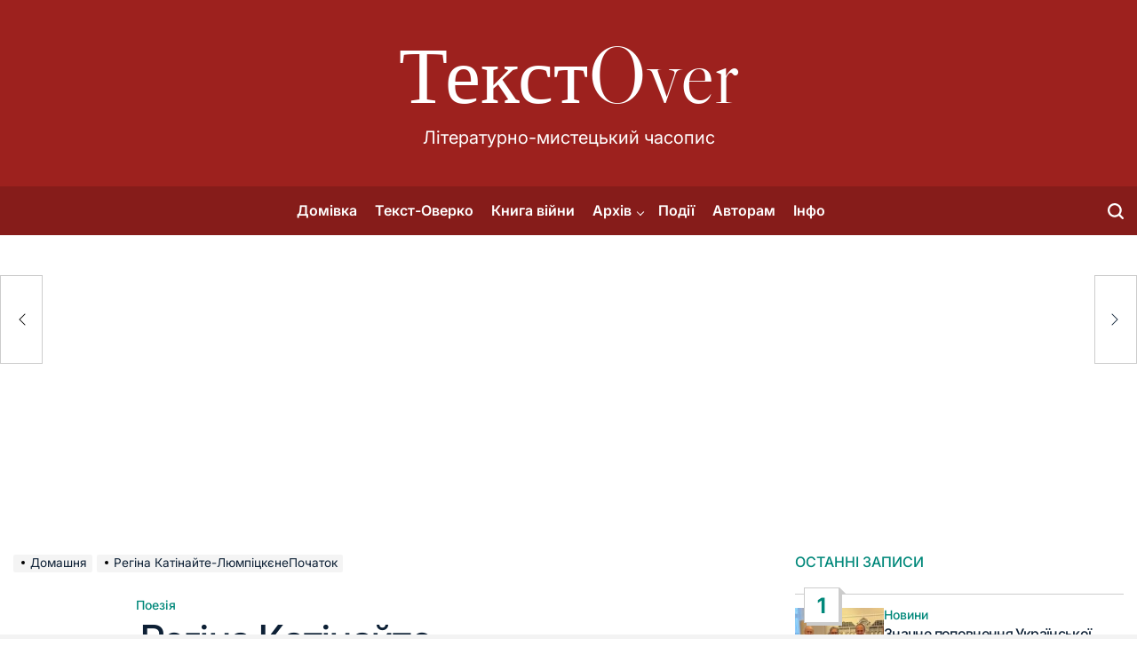

--- FILE ---
content_type: text/html; charset=UTF-8
request_url: https://tekstover.in.ua/699/
body_size: 25905
content:
<!doctype html>
<html dir="ltr" lang="uk" prefix="og: https://ogp.me/ns#">
    <head>
        <meta charset="UTF-8">
        <meta name="viewport" content="width=device-width, initial-scale=1">
        <link rel="profile" href="https://gmpg.org/xfn/11">
        <title>Регіна Катінайте-Люмпіцкєне: Початок | ТекстOver</title>
	<style>img:is([sizes="auto" i], [sizes^="auto," i]) { contain-intrinsic-size: 3000px 1500px }</style>
	
		<!-- All in One SEO 4.9.3 - aioseo.com -->
	<meta name="description" content="НІЧОГО НЕ СТАЛОСЯ Нічого не сталося... Тільки заросла стежка від порогу до криниці луговою травою. Лиш полиновий кущ усох, самоти — а чи зими — не витримав. Нічого не сталося... Тільки стіл почорнів без хліба в бабусиній хаті, і павутиння вже пеленою застує образи з Ісусовим серцем... ПОЧАТОК ще тільки початок світу сидимо обоє" />
	<meta name="robots" content="max-image-preview:large" />
	<meta name="author" content="ТекстOver"/>
	<link rel="canonical" href="https://tekstover.in.ua/699/" />
	<meta name="generator" content="All in One SEO (AIOSEO) 4.9.3" />
		<meta property="og:locale" content="uk_UA" />
		<meta property="og:site_name" content="ТекстOver" />
		<meta property="og:type" content="article" />
		<meta property="og:title" content="Регіна Катінайте-Люмпіцкєне: Початок | ТекстOver" />
		<meta property="og:description" content="НІЧОГО НЕ СТАЛОСЯ Нічого не сталося... Тільки заросла стежка від порогу до криниці луговою травою. Лиш полиновий кущ усох, самоти — а чи зими — не витримав. Нічого не сталося... Тільки стіл почорнів без хліба в бабусиній хаті, і павутиння вже пеленою застує образи з Ісусовим серцем... ПОЧАТОК ще тільки початок світу сидимо обоє" />
		<meta property="og:url" content="https://tekstover.in.ua/699/" />
		<meta property="og:image" content="https://tekstover.in.ua/wp-content/uploads/2018/04/regina-katinait-lumpickien-.png" />
		<meta property="og:image:secure_url" content="https://tekstover.in.ua/wp-content/uploads/2018/04/regina-katinait-lumpickien-.png" />
		<meta property="og:image:width" content="700" />
		<meta property="og:image:height" content="350" />
		<meta property="article:tag" content="поезія" />
		<meta property="article:tag" content="литовська поезія" />
		<meta property="article:tag" content="переклади" />
		<meta property="article:published_time" content="2018-04-03T17:21:34+00:00" />
		<meta property="article:modified_time" content="2019-11-27T19:38:35+00:00" />
		<meta property="article:publisher" content="https://www.facebook.com/tekstover" />
		<meta name="twitter:card" content="summary_large_image" />
		<meta name="twitter:site" content="@text_over" />
		<meta name="twitter:title" content="Регіна Катінайте-Люмпіцкєне: Початок | ТекстOver" />
		<meta name="twitter:description" content="НІЧОГО НЕ СТАЛОСЯ Нічого не сталося... Тільки заросла стежка від порогу до криниці луговою травою. Лиш полиновий кущ усох, самоти — а чи зими — не витримав. Нічого не сталося... Тільки стіл почорнів без хліба в бабусиній хаті, і павутиння вже пеленою застує образи з Ісусовим серцем... ПОЧАТОК ще тільки початок світу сидимо обоє" />
		<meta name="twitter:image" content="https://tekstover.in.ua/wp-content/uploads/2026/01/ТекстOver.jpg" />
		<script type="application/ld+json" class="aioseo-schema">
			{"@context":"https:\/\/schema.org","@graph":[{"@type":"Article","@id":"https:\/\/tekstover.in.ua\/699\/#article","name":"\u0420\u0435\u0433\u0456\u043d\u0430 \u041a\u0430\u0442\u0456\u043d\u0430\u0439\u0442\u0435-\u041b\u044e\u043c\u043f\u0456\u0446\u043a\u0454\u043d\u0435: \u041f\u043e\u0447\u0430\u0442\u043e\u043a | \u0422\u0435\u043a\u0441\u0442Over","headline":"\u0420\u0435\u0433\u0456\u043d\u0430 \u041a\u0430\u0442\u0456\u043d\u0430\u0439\u0442\u0435-\u041b\u044e\u043c\u043f\u0456\u0446\u043a\u0454\u043d\u0435\u041f\u043e\u0447\u0430\u0442\u043e\u043a","author":{"@id":"https:\/\/tekstover.in.ua\/author\/tekstover\/#author"},"publisher":{"@id":"https:\/\/tekstover.in.ua\/#person"},"image":{"@type":"ImageObject","url":"https:\/\/tekstover.in.ua\/wp-content\/uploads\/2018\/04\/regina-katinait-lumpickien-.png","@id":"https:\/\/tekstover.in.ua\/699\/#articleImage","width":700,"height":350},"datePublished":"2018-04-03T20:21:34+02:00","dateModified":"2019-11-27T21:38:35+02:00","inLanguage":"uk","mainEntityOfPage":{"@id":"https:\/\/tekstover.in.ua\/699\/#webpage"},"isPartOf":{"@id":"https:\/\/tekstover.in.ua\/699\/#webpage"},"articleSection":"\u041f\u043e\u0435\u0437\u0456\u044f, \u041b\u0438\u0442\u043e\u0432\u0441\u044c\u043a\u0430 \u043f\u043e\u0435\u0437\u0456\u044f, \u043f\u0435\u0440\u0435\u043a\u043b\u0430\u0434\u0438"},{"@type":"BreadcrumbList","@id":"https:\/\/tekstover.in.ua\/699\/#breadcrumblist","itemListElement":[{"@type":"ListItem","@id":"https:\/\/tekstover.in.ua#listItem","position":1,"name":"\u0414\u043e\u0434\u043e\u043c\u0443","item":"https:\/\/tekstover.in.ua","nextItem":{"@type":"ListItem","@id":"https:\/\/tekstover.in.ua\/category\/poeziya\/#listItem","name":"\u041f\u043e\u0435\u0437\u0456\u044f"}},{"@type":"ListItem","@id":"https:\/\/tekstover.in.ua\/category\/poeziya\/#listItem","position":2,"name":"\u041f\u043e\u0435\u0437\u0456\u044f","item":"https:\/\/tekstover.in.ua\/category\/poeziya\/","nextItem":{"@type":"ListItem","@id":"https:\/\/tekstover.in.ua\/699\/#listItem","name":"\u0420\u0435\u0433\u0456\u043d\u0430 \u041a\u0430\u0442\u0456\u043d\u0430\u0439\u0442\u0435-\u041b\u044e\u043c\u043f\u0456\u0446\u043a\u0454\u043d\u0435\u041f\u043e\u0447\u0430\u0442\u043e\u043a"},"previousItem":{"@type":"ListItem","@id":"https:\/\/tekstover.in.ua#listItem","name":"\u0414\u043e\u0434\u043e\u043c\u0443"}},{"@type":"ListItem","@id":"https:\/\/tekstover.in.ua\/699\/#listItem","position":3,"name":"\u0420\u0435\u0433\u0456\u043d\u0430 \u041a\u0430\u0442\u0456\u043d\u0430\u0439\u0442\u0435-\u041b\u044e\u043c\u043f\u0456\u0446\u043a\u0454\u043d\u0435\u041f\u043e\u0447\u0430\u0442\u043e\u043a","previousItem":{"@type":"ListItem","@id":"https:\/\/tekstover.in.ua\/category\/poeziya\/#listItem","name":"\u041f\u043e\u0435\u0437\u0456\u044f"}}]},{"@type":"Person","@id":"https:\/\/tekstover.in.ua\/#person","name":"\u0422\u0435\u043a\u0441\u0442Over","image":{"@type":"ImageObject","@id":"https:\/\/tekstover.in.ua\/699\/#personImage","url":"https:\/\/secure.gravatar.com\/avatar\/93333e73437d5ce74add3f570697b670700ecd49b3d17584a1d4fff6a37c920b?s=96&d=mm&r=g","width":96,"height":96,"caption":"\u0422\u0435\u043a\u0441\u0442Over"}},{"@type":"Person","@id":"https:\/\/tekstover.in.ua\/author\/tekstover\/#author","url":"https:\/\/tekstover.in.ua\/author\/tekstover\/","name":"\u0422\u0435\u043a\u0441\u0442Over","image":{"@type":"ImageObject","@id":"https:\/\/tekstover.in.ua\/699\/#authorImage","url":"https:\/\/secure.gravatar.com\/avatar\/93333e73437d5ce74add3f570697b670700ecd49b3d17584a1d4fff6a37c920b?s=96&d=mm&r=g","width":96,"height":96,"caption":"\u0422\u0435\u043a\u0441\u0442Over"}},{"@type":"WebPage","@id":"https:\/\/tekstover.in.ua\/699\/#webpage","url":"https:\/\/tekstover.in.ua\/699\/","name":"\u0420\u0435\u0433\u0456\u043d\u0430 \u041a\u0430\u0442\u0456\u043d\u0430\u0439\u0442\u0435-\u041b\u044e\u043c\u043f\u0456\u0446\u043a\u0454\u043d\u0435: \u041f\u043e\u0447\u0430\u0442\u043e\u043a | \u0422\u0435\u043a\u0441\u0442Over","description":"\u041d\u0406\u0427\u041e\u0413\u041e \u041d\u0415 \u0421\u0422\u0410\u041b\u041e\u0421\u042f \u041d\u0456\u0447\u043e\u0433\u043e \u043d\u0435 \u0441\u0442\u0430\u043b\u043e\u0441\u044f... \u0422\u0456\u043b\u044c\u043a\u0438 \u0437\u0430\u0440\u043e\u0441\u043b\u0430 \u0441\u0442\u0435\u0436\u043a\u0430 \u0432\u0456\u0434 \u043f\u043e\u0440\u043e\u0433\u0443 \u0434\u043e \u043a\u0440\u0438\u043d\u0438\u0446\u0456 \u043b\u0443\u0433\u043e\u0432\u043e\u044e \u0442\u0440\u0430\u0432\u043e\u044e. \u041b\u0438\u0448 \u043f\u043e\u043b\u0438\u043d\u043e\u0432\u0438\u0439 \u043a\u0443\u0449 \u0443\u0441\u043e\u0445, \u0441\u0430\u043c\u043e\u0442\u0438 \u2014 \u0430 \u0447\u0438 \u0437\u0438\u043c\u0438 \u2014 \u043d\u0435 \u0432\u0438\u0442\u0440\u0438\u043c\u0430\u0432. \u041d\u0456\u0447\u043e\u0433\u043e \u043d\u0435 \u0441\u0442\u0430\u043b\u043e\u0441\u044f... \u0422\u0456\u043b\u044c\u043a\u0438 \u0441\u0442\u0456\u043b \u043f\u043e\u0447\u043e\u0440\u043d\u0456\u0432 \u0431\u0435\u0437 \u0445\u043b\u0456\u0431\u0430 \u0432 \u0431\u0430\u0431\u0443\u0441\u0438\u043d\u0456\u0439 \u0445\u0430\u0442\u0456, \u0456 \u043f\u0430\u0432\u0443\u0442\u0438\u043d\u043d\u044f \u0432\u0436\u0435 \u043f\u0435\u043b\u0435\u043d\u043e\u044e \u0437\u0430\u0441\u0442\u0443\u0454 \u043e\u0431\u0440\u0430\u0437\u0438 \u0437 \u0406\u0441\u0443\u0441\u043e\u0432\u0438\u043c \u0441\u0435\u0440\u0446\u0435\u043c... \u041f\u041e\u0427\u0410\u0422\u041e\u041a \u0449\u0435 \u0442\u0456\u043b\u044c\u043a\u0438 \u043f\u043e\u0447\u0430\u0442\u043e\u043a \u0441\u0432\u0456\u0442\u0443 \u0441\u0438\u0434\u0438\u043c\u043e \u043e\u0431\u043e\u0454","inLanguage":"uk","isPartOf":{"@id":"https:\/\/tekstover.in.ua\/#website"},"breadcrumb":{"@id":"https:\/\/tekstover.in.ua\/699\/#breadcrumblist"},"author":{"@id":"https:\/\/tekstover.in.ua\/author\/tekstover\/#author"},"creator":{"@id":"https:\/\/tekstover.in.ua\/author\/tekstover\/#author"},"datePublished":"2018-04-03T20:21:34+02:00","dateModified":"2019-11-27T21:38:35+02:00"},{"@type":"WebSite","@id":"https:\/\/tekstover.in.ua\/#website","url":"https:\/\/tekstover.in.ua\/","name":"\u0422\u0435\u043a\u0441\u0442Over","alternateName":"\u0422\u0435\u043a\u0441\u0442Over","description":"\u041b\u0456\u0442\u0435\u0440\u0430\u0442\u0443\u0440\u043d\u043e-\u043c\u0438\u0441\u0442\u0435\u0446\u044c\u043a\u0438\u0439 \u0447\u0430\u0441\u043e\u043f\u0438\u0441","inLanguage":"uk","publisher":{"@id":"https:\/\/tekstover.in.ua\/#person"}}]}
		</script>
		<!-- All in One SEO -->

<link rel='dns-prefetch' href='//www.googletagmanager.com' />
<link rel='dns-prefetch' href='//pagead2.googlesyndication.com' />
<link rel="alternate" type="application/rss+xml" title="ТекстOver &raquo; стрічка" href="https://tekstover.in.ua/feed/" />
<link rel="alternate" type="application/rss+xml" title="ТекстOver &raquo; Канал коментарів" href="https://tekstover.in.ua/comments/feed/" />
<script>
window._wpemojiSettings = {"baseUrl":"https:\/\/s.w.org\/images\/core\/emoji\/16.0.1\/72x72\/","ext":".png","svgUrl":"https:\/\/s.w.org\/images\/core\/emoji\/16.0.1\/svg\/","svgExt":".svg","source":{"concatemoji":"https:\/\/tekstover.in.ua\/wp-includes\/js\/wp-emoji-release.min.js?ver=6.8.3"}};
/*! This file is auto-generated */
!function(s,n){var o,i,e;function c(e){try{var t={supportTests:e,timestamp:(new Date).valueOf()};sessionStorage.setItem(o,JSON.stringify(t))}catch(e){}}function p(e,t,n){e.clearRect(0,0,e.canvas.width,e.canvas.height),e.fillText(t,0,0);var t=new Uint32Array(e.getImageData(0,0,e.canvas.width,e.canvas.height).data),a=(e.clearRect(0,0,e.canvas.width,e.canvas.height),e.fillText(n,0,0),new Uint32Array(e.getImageData(0,0,e.canvas.width,e.canvas.height).data));return t.every(function(e,t){return e===a[t]})}function u(e,t){e.clearRect(0,0,e.canvas.width,e.canvas.height),e.fillText(t,0,0);for(var n=e.getImageData(16,16,1,1),a=0;a<n.data.length;a++)if(0!==n.data[a])return!1;return!0}function f(e,t,n,a){switch(t){case"flag":return n(e,"\ud83c\udff3\ufe0f\u200d\u26a7\ufe0f","\ud83c\udff3\ufe0f\u200b\u26a7\ufe0f")?!1:!n(e,"\ud83c\udde8\ud83c\uddf6","\ud83c\udde8\u200b\ud83c\uddf6")&&!n(e,"\ud83c\udff4\udb40\udc67\udb40\udc62\udb40\udc65\udb40\udc6e\udb40\udc67\udb40\udc7f","\ud83c\udff4\u200b\udb40\udc67\u200b\udb40\udc62\u200b\udb40\udc65\u200b\udb40\udc6e\u200b\udb40\udc67\u200b\udb40\udc7f");case"emoji":return!a(e,"\ud83e\udedf")}return!1}function g(e,t,n,a){var r="undefined"!=typeof WorkerGlobalScope&&self instanceof WorkerGlobalScope?new OffscreenCanvas(300,150):s.createElement("canvas"),o=r.getContext("2d",{willReadFrequently:!0}),i=(o.textBaseline="top",o.font="600 32px Arial",{});return e.forEach(function(e){i[e]=t(o,e,n,a)}),i}function t(e){var t=s.createElement("script");t.src=e,t.defer=!0,s.head.appendChild(t)}"undefined"!=typeof Promise&&(o="wpEmojiSettingsSupports",i=["flag","emoji"],n.supports={everything:!0,everythingExceptFlag:!0},e=new Promise(function(e){s.addEventListener("DOMContentLoaded",e,{once:!0})}),new Promise(function(t){var n=function(){try{var e=JSON.parse(sessionStorage.getItem(o));if("object"==typeof e&&"number"==typeof e.timestamp&&(new Date).valueOf()<e.timestamp+604800&&"object"==typeof e.supportTests)return e.supportTests}catch(e){}return null}();if(!n){if("undefined"!=typeof Worker&&"undefined"!=typeof OffscreenCanvas&&"undefined"!=typeof URL&&URL.createObjectURL&&"undefined"!=typeof Blob)try{var e="postMessage("+g.toString()+"("+[JSON.stringify(i),f.toString(),p.toString(),u.toString()].join(",")+"));",a=new Blob([e],{type:"text/javascript"}),r=new Worker(URL.createObjectURL(a),{name:"wpTestEmojiSupports"});return void(r.onmessage=function(e){c(n=e.data),r.terminate(),t(n)})}catch(e){}c(n=g(i,f,p,u))}t(n)}).then(function(e){for(var t in e)n.supports[t]=e[t],n.supports.everything=n.supports.everything&&n.supports[t],"flag"!==t&&(n.supports.everythingExceptFlag=n.supports.everythingExceptFlag&&n.supports[t]);n.supports.everythingExceptFlag=n.supports.everythingExceptFlag&&!n.supports.flag,n.DOMReady=!1,n.readyCallback=function(){n.DOMReady=!0}}).then(function(){return e}).then(function(){var e;n.supports.everything||(n.readyCallback(),(e=n.source||{}).concatemoji?t(e.concatemoji):e.wpemoji&&e.twemoji&&(t(e.twemoji),t(e.wpemoji)))}))}((window,document),window._wpemojiSettings);
</script>

<link rel='stylesheet' id='embedpress-css-css' href='https://tekstover.in.ua/wp-content/plugins/embedpress/assets/css/embedpress.css?ver=1769612372' media='all' />
<link rel='stylesheet' id='embedpress-blocks-style-css' href='https://tekstover.in.ua/wp-content/plugins/embedpress/assets/css/blocks.build.css?ver=1769612372' media='all' />
<link rel='stylesheet' id='embedpress-lazy-load-css-css' href='https://tekstover.in.ua/wp-content/plugins/embedpress/assets/css/lazy-load.css?ver=1769612372' media='all' />
<style id='wp-emoji-styles-inline-css'>

	img.wp-smiley, img.emoji {
		display: inline !important;
		border: none !important;
		box-shadow: none !important;
		height: 1em !important;
		width: 1em !important;
		margin: 0 0.07em !important;
		vertical-align: -0.1em !important;
		background: none !important;
		padding: 0 !important;
	}
</style>
<link rel='stylesheet' id='wp-block-library-css' href='https://tekstover.in.ua/wp-includes/css/dist/block-library/style.min.css?ver=6.8.3' media='all' />
<style id='wp-block-library-theme-inline-css'>
.wp-block-audio :where(figcaption){color:#555;font-size:13px;text-align:center}.is-dark-theme .wp-block-audio :where(figcaption){color:#ffffffa6}.wp-block-audio{margin:0 0 1em}.wp-block-code{border:1px solid #ccc;border-radius:4px;font-family:Menlo,Consolas,monaco,monospace;padding:.8em 1em}.wp-block-embed :where(figcaption){color:#555;font-size:13px;text-align:center}.is-dark-theme .wp-block-embed :where(figcaption){color:#ffffffa6}.wp-block-embed{margin:0 0 1em}.blocks-gallery-caption{color:#555;font-size:13px;text-align:center}.is-dark-theme .blocks-gallery-caption{color:#ffffffa6}:root :where(.wp-block-image figcaption){color:#555;font-size:13px;text-align:center}.is-dark-theme :root :where(.wp-block-image figcaption){color:#ffffffa6}.wp-block-image{margin:0 0 1em}.wp-block-pullquote{border-bottom:4px solid;border-top:4px solid;color:currentColor;margin-bottom:1.75em}.wp-block-pullquote cite,.wp-block-pullquote footer,.wp-block-pullquote__citation{color:currentColor;font-size:.8125em;font-style:normal;text-transform:uppercase}.wp-block-quote{border-left:.25em solid;margin:0 0 1.75em;padding-left:1em}.wp-block-quote cite,.wp-block-quote footer{color:currentColor;font-size:.8125em;font-style:normal;position:relative}.wp-block-quote:where(.has-text-align-right){border-left:none;border-right:.25em solid;padding-left:0;padding-right:1em}.wp-block-quote:where(.has-text-align-center){border:none;padding-left:0}.wp-block-quote.is-large,.wp-block-quote.is-style-large,.wp-block-quote:where(.is-style-plain){border:none}.wp-block-search .wp-block-search__label{font-weight:700}.wp-block-search__button{border:1px solid #ccc;padding:.375em .625em}:where(.wp-block-group.has-background){padding:1.25em 2.375em}.wp-block-separator.has-css-opacity{opacity:.4}.wp-block-separator{border:none;border-bottom:2px solid;margin-left:auto;margin-right:auto}.wp-block-separator.has-alpha-channel-opacity{opacity:1}.wp-block-separator:not(.is-style-wide):not(.is-style-dots){width:100px}.wp-block-separator.has-background:not(.is-style-dots){border-bottom:none;height:1px}.wp-block-separator.has-background:not(.is-style-wide):not(.is-style-dots){height:2px}.wp-block-table{margin:0 0 1em}.wp-block-table td,.wp-block-table th{word-break:normal}.wp-block-table :where(figcaption){color:#555;font-size:13px;text-align:center}.is-dark-theme .wp-block-table :where(figcaption){color:#ffffffa6}.wp-block-video :where(figcaption){color:#555;font-size:13px;text-align:center}.is-dark-theme .wp-block-video :where(figcaption){color:#ffffffa6}.wp-block-video{margin:0 0 1em}:root :where(.wp-block-template-part.has-background){margin-bottom:0;margin-top:0;padding:1.25em 2.375em}
</style>
<style id='classic-theme-styles-inline-css'>
/*! This file is auto-generated */
.wp-block-button__link{color:#fff;background-color:#32373c;border-radius:9999px;box-shadow:none;text-decoration:none;padding:calc(.667em + 2px) calc(1.333em + 2px);font-size:1.125em}.wp-block-file__button{background:#32373c;color:#fff;text-decoration:none}
</style>
<link rel='stylesheet' id='aioseo/css/src/vue/standalone/blocks/table-of-contents/global.scss-css' href='https://tekstover.in.ua/wp-content/plugins/all-in-one-seo-pack/dist/Lite/assets/css/table-of-contents/global.e90f6d47.css?ver=4.9.3' media='all' />
<style id='global-styles-inline-css'>
:root{--wp--preset--aspect-ratio--square: 1;--wp--preset--aspect-ratio--4-3: 4/3;--wp--preset--aspect-ratio--3-4: 3/4;--wp--preset--aspect-ratio--3-2: 3/2;--wp--preset--aspect-ratio--2-3: 2/3;--wp--preset--aspect-ratio--16-9: 16/9;--wp--preset--aspect-ratio--9-16: 9/16;--wp--preset--color--black: #000000;--wp--preset--color--cyan-bluish-gray: #abb8c3;--wp--preset--color--white: #ffffff;--wp--preset--color--pale-pink: #f78da7;--wp--preset--color--vivid-red: #cf2e2e;--wp--preset--color--luminous-vivid-orange: #ff6900;--wp--preset--color--luminous-vivid-amber: #fcb900;--wp--preset--color--light-green-cyan: #7bdcb5;--wp--preset--color--vivid-green-cyan: #00d084;--wp--preset--color--pale-cyan-blue: #8ed1fc;--wp--preset--color--vivid-cyan-blue: #0693e3;--wp--preset--color--vivid-purple: #9b51e0;--wp--preset--gradient--vivid-cyan-blue-to-vivid-purple: linear-gradient(135deg,rgba(6,147,227,1) 0%,rgb(155,81,224) 100%);--wp--preset--gradient--light-green-cyan-to-vivid-green-cyan: linear-gradient(135deg,rgb(122,220,180) 0%,rgb(0,208,130) 100%);--wp--preset--gradient--luminous-vivid-amber-to-luminous-vivid-orange: linear-gradient(135deg,rgba(252,185,0,1) 0%,rgba(255,105,0,1) 100%);--wp--preset--gradient--luminous-vivid-orange-to-vivid-red: linear-gradient(135deg,rgba(255,105,0,1) 0%,rgb(207,46,46) 100%);--wp--preset--gradient--very-light-gray-to-cyan-bluish-gray: linear-gradient(135deg,rgb(238,238,238) 0%,rgb(169,184,195) 100%);--wp--preset--gradient--cool-to-warm-spectrum: linear-gradient(135deg,rgb(74,234,220) 0%,rgb(151,120,209) 20%,rgb(207,42,186) 40%,rgb(238,44,130) 60%,rgb(251,105,98) 80%,rgb(254,248,76) 100%);--wp--preset--gradient--blush-light-purple: linear-gradient(135deg,rgb(255,206,236) 0%,rgb(152,150,240) 100%);--wp--preset--gradient--blush-bordeaux: linear-gradient(135deg,rgb(254,205,165) 0%,rgb(254,45,45) 50%,rgb(107,0,62) 100%);--wp--preset--gradient--luminous-dusk: linear-gradient(135deg,rgb(255,203,112) 0%,rgb(199,81,192) 50%,rgb(65,88,208) 100%);--wp--preset--gradient--pale-ocean: linear-gradient(135deg,rgb(255,245,203) 0%,rgb(182,227,212) 50%,rgb(51,167,181) 100%);--wp--preset--gradient--electric-grass: linear-gradient(135deg,rgb(202,248,128) 0%,rgb(113,206,126) 100%);--wp--preset--gradient--midnight: linear-gradient(135deg,rgb(2,3,129) 0%,rgb(40,116,252) 100%);--wp--preset--font-size--small: 13px;--wp--preset--font-size--medium: 20px;--wp--preset--font-size--large: 36px;--wp--preset--font-size--x-large: 42px;--wp--preset--spacing--20: 0.44rem;--wp--preset--spacing--30: 0.67rem;--wp--preset--spacing--40: 1rem;--wp--preset--spacing--50: 1.5rem;--wp--preset--spacing--60: 2.25rem;--wp--preset--spacing--70: 3.38rem;--wp--preset--spacing--80: 5.06rem;--wp--preset--shadow--natural: 6px 6px 9px rgba(0, 0, 0, 0.2);--wp--preset--shadow--deep: 12px 12px 50px rgba(0, 0, 0, 0.4);--wp--preset--shadow--sharp: 6px 6px 0px rgba(0, 0, 0, 0.2);--wp--preset--shadow--outlined: 6px 6px 0px -3px rgba(255, 255, 255, 1), 6px 6px rgba(0, 0, 0, 1);--wp--preset--shadow--crisp: 6px 6px 0px rgba(0, 0, 0, 1);}:where(.is-layout-flex){gap: 0.5em;}:where(.is-layout-grid){gap: 0.5em;}body .is-layout-flex{display: flex;}.is-layout-flex{flex-wrap: wrap;align-items: center;}.is-layout-flex > :is(*, div){margin: 0;}body .is-layout-grid{display: grid;}.is-layout-grid > :is(*, div){margin: 0;}:where(.wp-block-columns.is-layout-flex){gap: 2em;}:where(.wp-block-columns.is-layout-grid){gap: 2em;}:where(.wp-block-post-template.is-layout-flex){gap: 1.25em;}:where(.wp-block-post-template.is-layout-grid){gap: 1.25em;}.has-black-color{color: var(--wp--preset--color--black) !important;}.has-cyan-bluish-gray-color{color: var(--wp--preset--color--cyan-bluish-gray) !important;}.has-white-color{color: var(--wp--preset--color--white) !important;}.has-pale-pink-color{color: var(--wp--preset--color--pale-pink) !important;}.has-vivid-red-color{color: var(--wp--preset--color--vivid-red) !important;}.has-luminous-vivid-orange-color{color: var(--wp--preset--color--luminous-vivid-orange) !important;}.has-luminous-vivid-amber-color{color: var(--wp--preset--color--luminous-vivid-amber) !important;}.has-light-green-cyan-color{color: var(--wp--preset--color--light-green-cyan) !important;}.has-vivid-green-cyan-color{color: var(--wp--preset--color--vivid-green-cyan) !important;}.has-pale-cyan-blue-color{color: var(--wp--preset--color--pale-cyan-blue) !important;}.has-vivid-cyan-blue-color{color: var(--wp--preset--color--vivid-cyan-blue) !important;}.has-vivid-purple-color{color: var(--wp--preset--color--vivid-purple) !important;}.has-black-background-color{background-color: var(--wp--preset--color--black) !important;}.has-cyan-bluish-gray-background-color{background-color: var(--wp--preset--color--cyan-bluish-gray) !important;}.has-white-background-color{background-color: var(--wp--preset--color--white) !important;}.has-pale-pink-background-color{background-color: var(--wp--preset--color--pale-pink) !important;}.has-vivid-red-background-color{background-color: var(--wp--preset--color--vivid-red) !important;}.has-luminous-vivid-orange-background-color{background-color: var(--wp--preset--color--luminous-vivid-orange) !important;}.has-luminous-vivid-amber-background-color{background-color: var(--wp--preset--color--luminous-vivid-amber) !important;}.has-light-green-cyan-background-color{background-color: var(--wp--preset--color--light-green-cyan) !important;}.has-vivid-green-cyan-background-color{background-color: var(--wp--preset--color--vivid-green-cyan) !important;}.has-pale-cyan-blue-background-color{background-color: var(--wp--preset--color--pale-cyan-blue) !important;}.has-vivid-cyan-blue-background-color{background-color: var(--wp--preset--color--vivid-cyan-blue) !important;}.has-vivid-purple-background-color{background-color: var(--wp--preset--color--vivid-purple) !important;}.has-black-border-color{border-color: var(--wp--preset--color--black) !important;}.has-cyan-bluish-gray-border-color{border-color: var(--wp--preset--color--cyan-bluish-gray) !important;}.has-white-border-color{border-color: var(--wp--preset--color--white) !important;}.has-pale-pink-border-color{border-color: var(--wp--preset--color--pale-pink) !important;}.has-vivid-red-border-color{border-color: var(--wp--preset--color--vivid-red) !important;}.has-luminous-vivid-orange-border-color{border-color: var(--wp--preset--color--luminous-vivid-orange) !important;}.has-luminous-vivid-amber-border-color{border-color: var(--wp--preset--color--luminous-vivid-amber) !important;}.has-light-green-cyan-border-color{border-color: var(--wp--preset--color--light-green-cyan) !important;}.has-vivid-green-cyan-border-color{border-color: var(--wp--preset--color--vivid-green-cyan) !important;}.has-pale-cyan-blue-border-color{border-color: var(--wp--preset--color--pale-cyan-blue) !important;}.has-vivid-cyan-blue-border-color{border-color: var(--wp--preset--color--vivid-cyan-blue) !important;}.has-vivid-purple-border-color{border-color: var(--wp--preset--color--vivid-purple) !important;}.has-vivid-cyan-blue-to-vivid-purple-gradient-background{background: var(--wp--preset--gradient--vivid-cyan-blue-to-vivid-purple) !important;}.has-light-green-cyan-to-vivid-green-cyan-gradient-background{background: var(--wp--preset--gradient--light-green-cyan-to-vivid-green-cyan) !important;}.has-luminous-vivid-amber-to-luminous-vivid-orange-gradient-background{background: var(--wp--preset--gradient--luminous-vivid-amber-to-luminous-vivid-orange) !important;}.has-luminous-vivid-orange-to-vivid-red-gradient-background{background: var(--wp--preset--gradient--luminous-vivid-orange-to-vivid-red) !important;}.has-very-light-gray-to-cyan-bluish-gray-gradient-background{background: var(--wp--preset--gradient--very-light-gray-to-cyan-bluish-gray) !important;}.has-cool-to-warm-spectrum-gradient-background{background: var(--wp--preset--gradient--cool-to-warm-spectrum) !important;}.has-blush-light-purple-gradient-background{background: var(--wp--preset--gradient--blush-light-purple) !important;}.has-blush-bordeaux-gradient-background{background: var(--wp--preset--gradient--blush-bordeaux) !important;}.has-luminous-dusk-gradient-background{background: var(--wp--preset--gradient--luminous-dusk) !important;}.has-pale-ocean-gradient-background{background: var(--wp--preset--gradient--pale-ocean) !important;}.has-electric-grass-gradient-background{background: var(--wp--preset--gradient--electric-grass) !important;}.has-midnight-gradient-background{background: var(--wp--preset--gradient--midnight) !important;}.has-small-font-size{font-size: var(--wp--preset--font-size--small) !important;}.has-medium-font-size{font-size: var(--wp--preset--font-size--medium) !important;}.has-large-font-size{font-size: var(--wp--preset--font-size--large) !important;}.has-x-large-font-size{font-size: var(--wp--preset--font-size--x-large) !important;}
:where(.wp-block-post-template.is-layout-flex){gap: 1.25em;}:where(.wp-block-post-template.is-layout-grid){gap: 1.25em;}
:where(.wp-block-columns.is-layout-flex){gap: 2em;}:where(.wp-block-columns.is-layout-grid){gap: 2em;}
:root :where(.wp-block-pullquote){font-size: 1.5em;line-height: 1.6;}
</style>
<link rel='stylesheet' id='blognest-fonts-css' href='https://tekstover.in.ua/wp-content/fonts/c270a84c68e0365bd741d846357b92df.css?ver=1.0.0' media='all' />
<link rel='stylesheet' id='swiper-css' href='https://tekstover.in.ua/wp-content/themes/blognest/assets/css/swiper-bundle.min.css?ver=6.8.3' media='all' />
<link rel='stylesheet' id='blognest-style-css' href='https://tekstover.in.ua/wp-content/themes/blognest/style.css?ver=1.0.0' media='all' />
<style id='blognest-style-inline-css'>
                
</style>
<link rel='stylesheet' id='blognest-preloader-css' href='https://tekstover.in.ua/wp-content/themes/blognest/assets/css/preloader-style-1.css?ver=6.8.3' media='all' />
<link rel='stylesheet' id='fancybox-css' href='https://tekstover.in.ua/wp-content/plugins/easy-fancybox/fancybox/1.3.28/jquery.fancybox.min.css?ver=6.8.3' media='screen' />
<style id='fancybox-inline-css'>
#fancybox-content{border-color:#ffffff;}#fancybox-title,#fancybox-title-float-main{color:#fff}.fancybox-hidden{display:none}#fancybox-content .fancybox-hidden,#fancybox-tmp .fancybox-hidden{display:revert}
</style>
<link rel='stylesheet' id='heateor_sss_frontend_css-css' href='https://tekstover.in.ua/wp-content/plugins/sassy-social-share/public/css/sassy-social-share-public.css?ver=3.3.79' media='all' />
<style id='heateor_sss_frontend_css-inline-css'>
.heateor_sss_button_instagram span.heateor_sss_svg,a.heateor_sss_instagram span.heateor_sss_svg{background:radial-gradient(circle at 30% 107%,#fdf497 0,#fdf497 5%,#fd5949 45%,#d6249f 60%,#285aeb 90%)}.heateor_sss_horizontal_sharing .heateor_sss_svg,.heateor_sss_standard_follow_icons_container .heateor_sss_svg{color:#fff;border-width:0px;border-style:solid;border-color:transparent}.heateor_sss_horizontal_sharing .heateorSssTCBackground{color:#666}.heateor_sss_horizontal_sharing span.heateor_sss_svg:hover,.heateor_sss_standard_follow_icons_container span.heateor_sss_svg:hover{border-color:transparent;}.heateor_sss_vertical_sharing span.heateor_sss_svg,.heateor_sss_floating_follow_icons_container span.heateor_sss_svg{color:#fff;border-width:0px;border-style:solid;border-color:transparent;}.heateor_sss_vertical_sharing .heateorSssTCBackground{color:#666;}.heateor_sss_vertical_sharing span.heateor_sss_svg:hover,.heateor_sss_floating_follow_icons_container span.heateor_sss_svg:hover{border-color:transparent;}div.heateor_sss_horizontal_sharing svg{width:50%;margin:auto;}div.heateor_sss_horizontal_sharing .heateor_sss_square_count{float:left;width:50%;line-height:35px;}@media screen and (max-width:783px) {.heateor_sss_vertical_sharing{display:none!important}}
</style>
<script src="https://tekstover.in.ua/wp-includes/js/jquery/jquery.min.js?ver=3.7.1" id="jquery-core-js"></script>
<script src="https://tekstover.in.ua/wp-includes/js/jquery/jquery-migrate.min.js?ver=3.4.1" id="jquery-migrate-js"></script>

<!-- Початок фрагмента тегу Google (gtag.js), доданого за допомогою Site Kit -->
<!-- Фрагмент Google Analytics, доданий Site Kit -->
<script src="https://www.googletagmanager.com/gtag/js?id=GT-55BRG6K" id="google_gtagjs-js" async></script>
<script id="google_gtagjs-js-after">
window.dataLayer = window.dataLayer || [];function gtag(){dataLayer.push(arguments);}
gtag("set","linker",{"domains":["tekstover.in.ua"]});
gtag("js", new Date());
gtag("set", "developer_id.dZTNiMT", true);
gtag("config", "GT-55BRG6K");
 window._googlesitekit = window._googlesitekit || {}; window._googlesitekit.throttledEvents = []; window._googlesitekit.gtagEvent = (name, data) => { var key = JSON.stringify( { name, data } ); if ( !! window._googlesitekit.throttledEvents[ key ] ) { return; } window._googlesitekit.throttledEvents[ key ] = true; setTimeout( () => { delete window._googlesitekit.throttledEvents[ key ]; }, 5 ); gtag( "event", name, { ...data, event_source: "site-kit" } ); };
</script>
<link rel="https://api.w.org/" href="https://tekstover.in.ua/wp-json/" /><link rel="alternate" title="JSON" type="application/json" href="https://tekstover.in.ua/wp-json/wp/v2/posts/699" /><link rel="EditURI" type="application/rsd+xml" title="RSD" href="https://tekstover.in.ua/xmlrpc.php?rsd" />
<meta name="generator" content="WordPress 6.8.3" />
<link rel='shortlink' href='https://tekstover.in.ua/?p=699' />
<link rel="alternate" title="oEmbed (JSON)" type="application/json+oembed" href="https://tekstover.in.ua/wp-json/oembed/1.0/embed?url=https%3A%2F%2Ftekstover.in.ua%2F699%2F" />
<link rel="alternate" title="oEmbed (XML)" type="text/xml+oembed" href="https://tekstover.in.ua/wp-json/oembed/1.0/embed?url=https%3A%2F%2Ftekstover.in.ua%2F699%2F&#038;format=xml" />
<meta name="generator" content="Site Kit by Google 1.170.0" />
<!-- Мета-теги Google AdSense додані Site Kit -->
<meta name="google-adsense-platform-account" content="ca-host-pub-2644536267352236">
<meta name="google-adsense-platform-domain" content="sitekit.withgoogle.com">
<!-- Кінцеві мета-теги Google AdSense, додані Site Kit -->

<!-- Фрагмент Google AdSense, доданий Site Kit -->
<script async src="https://pagead2.googlesyndication.com/pagead/js/adsbygoogle.js?client=ca-pub-0390889638529652&amp;host=ca-host-pub-2644536267352236" crossorigin="anonymous"></script>

<!-- Кінець фрагменту Google AdSense, доданого Site Kit -->
<link rel="icon" href="https://tekstover.in.ua/wp-content/uploads/2024/07/cropped-tekstover-32x32.jpg" sizes="32x32" />
<link rel="icon" href="https://tekstover.in.ua/wp-content/uploads/2024/07/cropped-tekstover-192x192.jpg" sizes="192x192" />
<link rel="apple-touch-icon" href="https://tekstover.in.ua/wp-content/uploads/2024/07/cropped-tekstover-180x180.jpg" />
<meta name="msapplication-TileImage" content="https://tekstover.in.ua/wp-content/uploads/2024/07/cropped-tekstover-270x270.jpg" />
		<meta name="facebook-domain-verification" content="8vnhag9hjz3b2kxnqdv87cdj66heoh" />

    </head>
<body class="wp-singular post-template-default single single-post postid-699 single-format-standard wp-embed-responsive wp-theme-blognest has-sidebar right-sidebar has-sticky-sidebar">
<div id="page" class="site">
    <a class="skip-link screen-reader-text" href="#site-content">Перейти до вмісту</a>
    <div id="wpi-preloader">
    <div class="wpi-preloader-wrapper">
                        <div class="site-preloader site-preloader-1"></div>
                    </div>
</div>
<header id="masthead" class="site-header site-header-3">
    <div class="site-header-responsive has-sticky-navigation hide-on-desktop">
    <div class="wrapper header-wrapper">
        <div class="header-components header-components-left">
            <button class="toggle nav-toggle" data-toggle-target=".menu-modal" data-toggle-body-class="showing-menu-modal" aria-expanded="false" data-set-focus=".close-nav-toggle">
                <span class="wpi-menu-icon">
                    <span></span>
                    <span></span>
                </span>
            </button><!-- .nav-toggle -->
        </div>
        <div class="header-components header-components-center">

            <div class="site-branding">
                                    <div class="site-title">
                        <a href="https://tekstover.in.ua/">ТекстOver</a></div>
                                </div><!-- .site-branding -->
        </div>
        <div class="header-components header-components-right">
            <button class="toggle search-toggle" data-toggle-target=".search-modal" data-toggle-body-class="showing-search-modal" data-set-focus=".search-modal .search-field" aria-expanded="false">
                <svg class="svg-icon" aria-hidden="true" role="img" focusable="false" xmlns="http://www.w3.org/2000/svg" width="18" height="18" viewBox="0 0 18 18"><path fill="currentColor" d="M 7.117188 0.0351562 C 5.304688 0.226562 3.722656 0.960938 2.425781 2.203125 C 1.152344 3.421875 0.359375 4.964844 0.0820312 6.753906 C -0.00390625 7.304688 -0.00390625 8.445312 0.0820312 8.992188 C 0.625 12.5 3.265625 15.132812 6.785156 15.667969 C 7.335938 15.753906 8.414062 15.753906 8.964844 15.667969 C 10.148438 15.484375 11.261719 15.066406 12.179688 14.457031 C 12.375 14.328125 12.546875 14.214844 12.566406 14.207031 C 12.578125 14.199219 13.414062 15.007812 14.410156 16.003906 C 15.832031 17.421875 16.261719 17.832031 16.398438 17.898438 C 16.542969 17.964844 16.632812 17.984375 16.875 17.980469 C 17.128906 17.980469 17.203125 17.964844 17.355469 17.882812 C 17.597656 17.757812 17.777344 17.574219 17.890625 17.335938 C 17.964844 17.171875 17.984375 17.089844 17.984375 16.859375 C 17.980469 16.371094 18.011719 16.414062 15.988281 14.363281 L 14.207031 12.5625 L 14.460938 12.175781 C 15.074219 11.242188 15.484375 10.152344 15.667969 8.992188 C 15.753906 8.445312 15.753906 7.304688 15.667969 6.75 C 15.398438 4.976562 14.597656 3.421875 13.324219 2.203125 C 12.144531 1.070312 10.75 0.371094 9.125 0.101562 C 8.644531 0.0195312 7.574219 -0.015625 7.117188 0.0351562 Z M 8.941406 2.355469 C 10.972656 2.753906 12.625 4.226562 13.234375 6.1875 C 13.78125 7.953125 13.453125 9.824219 12.339844 11.285156 C 12.058594 11.65625 11.433594 12.25 11.054688 12.503906 C 9.355469 13.660156 7.1875 13.8125 5.367188 12.898438 C 2.886719 11.652344 1.691406 8.835938 2.515625 6.1875 C 3.132812 4.222656 4.796875 2.730469 6.808594 2.359375 C 7.332031 2.261719 7.398438 2.257812 8.015625 2.265625 C 8.382812 2.277344 8.683594 2.304688 8.941406 2.355469 Z M 8.941406 2.355469 " /></svg>            </button><!-- .search-toggle -->
        </div>
    </div>
</div>    <div class="site-header-desktop hide-on-tablet hide-on-mobile">
        <div class="header-branding-area">
            <div class="wrapper header-wrapper">
                <div class="header-components header-components-left"></div>
                <div class="header-components header-components-center">
                    
<div class="site-branding">
                <div class="site-title">
                <a href="https://tekstover.in.ua/">ТекстOver</a>
            </div>
            
            <div class="site-description">
            Літературно-мистецький часопис        </div>
    </div><!-- .site-branding -->
                </div>
                <div class="header-components header-components-right">
                                    </div>
            </div>
        </div>
        <div class="header-navigation-area">
            <div class="wrapper header-wrapper">
                <div class="header-components header-components-left">
                                    </div>
                <div class="header-components header-components-center">
                    <div class="header-navigation-wrapper">
                                                    <nav class="primary-menu-wrapper"
                                 aria-label="Горизонтально">
                                <ul class="primary-menu reset-list-style">
                                    <li id="menu-item-7" class="menu-item menu-item-type-custom menu-item-object-custom menu-item-home menu-item-7"><a href="http://tekstover.in.ua">Домівка</a></li>
<li id="menu-item-1375" class="menu-item menu-item-type-post_type menu-item-object-page menu-item-1375"><a href="https://tekstover.in.ua/tekst-overko/">Текст-Оверко</a></li>
<li id="menu-item-3781" class="menu-item menu-item-type-taxonomy menu-item-object-category menu-item-3781"><a href="https://tekstover.in.ua/category/warbook/">Книга війни</a></li>
<li id="menu-item-197" class="menu-item menu-item-type-post_type menu-item-object-page menu-item-has-children menu-item-197"><a href="https://tekstover.in.ua/arhiv/">Архів</a><span class="icon"></span>
<ul class="sub-menu">
	<li id="menu-item-2348" class="menu-item menu-item-type-taxonomy menu-item-object-category menu-item-2348"><a href="https://tekstover.in.ua/category/novyny/">Новини</a></li>
	<li id="menu-item-2350" class="menu-item menu-item-type-taxonomy menu-item-object-category current-post-ancestor current-menu-parent current-post-parent menu-item-2350"><a href="https://tekstover.in.ua/category/poeziya/">Поезія</a></li>
	<li id="menu-item-2351" class="menu-item menu-item-type-taxonomy menu-item-object-category menu-item-2351"><a href="https://tekstover.in.ua/category/proza/">Проза</a></li>
	<li id="menu-item-2347" class="menu-item menu-item-type-taxonomy menu-item-object-category menu-item-2347"><a href="https://tekstover.in.ua/category/ese/">Есе</a></li>
	<li id="menu-item-2352" class="menu-item menu-item-type-taxonomy menu-item-object-category menu-item-2352"><a href="https://tekstover.in.ua/category/retsenziyi/">Рецензії</a></li>
	<li id="menu-item-2353" class="menu-item menu-item-type-taxonomy menu-item-object-category menu-item-2353"><a href="https://tekstover.in.ua/category/statti/">Статті</a></li>
	<li id="menu-item-2346" class="menu-item menu-item-type-taxonomy menu-item-object-category menu-item-2346"><a href="https://tekstover.in.ua/category/intervyu/">Інтерв&#8217;ю</a></li>
	<li id="menu-item-3851" class="menu-item menu-item-type-post_type menu-item-object-page menu-item-3851"><a href="https://tekstover.in.ua/arhiv/">Друковані випуски</a></li>
</ul>
</li>
<li id="menu-item-2349" class="menu-item menu-item-type-taxonomy menu-item-object-category menu-item-2349"><a href="https://tekstover.in.ua/category/podiyi/">Події</a></li>
<li id="menu-item-237" class="menu-item menu-item-type-post_type menu-item-object-page menu-item-237"><a href="https://tekstover.in.ua/avtoram/">Авторам</a></li>
<li id="menu-item-8" class="menu-item menu-item-type-post_type menu-item-object-page menu-item-8"><a href="https://tekstover.in.ua/info/">Інфо</a></li>
                                </ul>
                            </nav><!-- .primary-menu-wrapper -->
                                                </div><!-- .header-navigation-wrapper -->
                </div>
                <div class="header-components header-components-right">
                    <button class="toggle search-toggle desktop-search-toggle" data-toggle-target=".search-modal" data-toggle-body-class="showing-search-modal" data-set-focus=".search-modal .search-field" aria-expanded="false">
                        <svg class="svg-icon" aria-hidden="true" role="img" focusable="false" xmlns="http://www.w3.org/2000/svg" width="18" height="18" viewBox="0 0 18 18"><path fill="currentColor" d="M 7.117188 0.0351562 C 5.304688 0.226562 3.722656 0.960938 2.425781 2.203125 C 1.152344 3.421875 0.359375 4.964844 0.0820312 6.753906 C -0.00390625 7.304688 -0.00390625 8.445312 0.0820312 8.992188 C 0.625 12.5 3.265625 15.132812 6.785156 15.667969 C 7.335938 15.753906 8.414062 15.753906 8.964844 15.667969 C 10.148438 15.484375 11.261719 15.066406 12.179688 14.457031 C 12.375 14.328125 12.546875 14.214844 12.566406 14.207031 C 12.578125 14.199219 13.414062 15.007812 14.410156 16.003906 C 15.832031 17.421875 16.261719 17.832031 16.398438 17.898438 C 16.542969 17.964844 16.632812 17.984375 16.875 17.980469 C 17.128906 17.980469 17.203125 17.964844 17.355469 17.882812 C 17.597656 17.757812 17.777344 17.574219 17.890625 17.335938 C 17.964844 17.171875 17.984375 17.089844 17.984375 16.859375 C 17.980469 16.371094 18.011719 16.414062 15.988281 14.363281 L 14.207031 12.5625 L 14.460938 12.175781 C 15.074219 11.242188 15.484375 10.152344 15.667969 8.992188 C 15.753906 8.445312 15.753906 7.304688 15.667969 6.75 C 15.398438 4.976562 14.597656 3.421875 13.324219 2.203125 C 12.144531 1.070312 10.75 0.371094 9.125 0.101562 C 8.644531 0.0195312 7.574219 -0.015625 7.117188 0.0351562 Z M 8.941406 2.355469 C 10.972656 2.753906 12.625 4.226562 13.234375 6.1875 C 13.78125 7.953125 13.453125 9.824219 12.339844 11.285156 C 12.058594 11.65625 11.433594 12.25 11.054688 12.503906 C 9.355469 13.660156 7.1875 13.8125 5.367188 12.898438 C 2.886719 11.652344 1.691406 8.835938 2.515625 6.1875 C 3.132812 4.222656 4.796875 2.730469 6.808594 2.359375 C 7.332031 2.261719 7.398438 2.257812 8.015625 2.265625 C 8.382812 2.277344 8.683594 2.304688 8.941406 2.355469 Z M 8.941406 2.355469 " /></svg>                    </button><!-- .search-toggle -->
                </div>
            </div>
        </div>
    </div>
</header><!-- #masthead -->
<div class="search-modal cover-modal" data-modal-target-string=".search-modal" role="dialog" aria-modal="true" aria-label="Пошук">
    <div class="search-modal-inner modal-inner">
        <div class="wrapper">
            <div class="search-modal-panel">
                <form role="search" aria-label="Пошук для:" method="get" class="search-form" action="https://tekstover.in.ua/">
				<label>
					<span class="screen-reader-text">Пошук:</span>
					<input type="search" class="search-field" placeholder="Пошук &hellip;" value="" name="s" />
				</label>
				<input type="submit" class="search-submit" value="Шукати" />
			</form>                <button class="toggle search-untoggle close-search-toggle" data-toggle-target=".search-modal" data-toggle-body-class="showing-search-modal" data-set-focus=".search-modal .search-field">
				<span class="screen-reader-text">
					Закрити пошук				</span>
                <svg class="svg-icon" aria-hidden="true" role="img" focusable="false" xmlns="http://www.w3.org/2000/svg" width="16" height="16" viewBox="0 0 16 16"><polygon fill="currentColor" fill-rule="evenodd" points="6.852 7.649 .399 1.195 1.445 .149 7.899 6.602 14.352 .149 15.399 1.195 8.945 7.649 15.399 14.102 14.352 15.149 7.899 8.695 1.445 15.149 .399 14.102" /></svg>                </button><!-- .search-toggle -->
            </div>
        </div>
    </div><!-- .search-modal-inner -->
</div><!-- .menu-modal -->

<div class="menu-modal cover-modal" data-modal-target-string=".menu-modal">

	<div class="menu-modal-inner modal-inner">

		<div class="menu-wrapper">

			<div class="menu-top">

				<button class="toggle close-nav-toggle" data-toggle-target=".menu-modal" data-toggle-body-class="showing-menu-modal" data-set-focus=".menu-modal">
                    <svg class="svg-icon" aria-hidden="true" role="img" focusable="false" xmlns="http://www.w3.org/2000/svg" width="16" height="16" viewBox="0 0 16 16"><polygon fill="currentColor" fill-rule="evenodd" points="6.852 7.649 .399 1.195 1.445 .149 7.899 6.602 14.352 .149 15.399 1.195 8.945 7.649 15.399 14.102 14.352 15.149 7.899 8.695 1.445 15.149 .399 14.102" /></svg>				</button><!-- .nav-toggle -->

				
					<nav class="mobile-menu hide-on-desktop" aria-label="Мобільний">

						<ul class="modal-menu reset-list-style">

						<li class="page_item page-item-181"><div class="ancestor-wrapper"><a href="https://tekstover.in.ua/arhiv/">#181 (без назви)</a></div><!-- .ancestor-wrapper --></li>
<li class="page_item page-item-2"><div class="ancestor-wrapper"><a href="https://tekstover.in.ua/info/">Інфо</a></div><!-- .ancestor-wrapper --></li>
<li class="page_item page-item-235"><div class="ancestor-wrapper"><a href="https://tekstover.in.ua/avtoram/">Авторам</a></div><!-- .ancestor-wrapper --></li>
<li class="page_item page-item-1382"><div class="ancestor-wrapper"><a href="https://tekstover.in.ua/volodymyr-krynytskyj-transport-navkolo-tebe/">Володимир Криницький • Транспорт навколо тебе</a></div><!-- .ancestor-wrapper --></li>
<li class="page_item page-item-428"><div class="ancestor-wrapper"><a href="https://tekstover.in.ua/chyslo-10/">Літературно-мистецький часопис “ТекстOver”. Число 10</a></div><!-- .ancestor-wrapper --></li>
<li class="page_item page-item-526"><div class="ancestor-wrapper"><a href="https://tekstover.in.ua/chyslo-11/">Літературно-мистецький часопис “ТекстOver”. Число 11</a></div><!-- .ancestor-wrapper --></li>
<li class="page_item page-item-1555"><div class="ancestor-wrapper"><a href="https://tekstover.in.ua/olyana-ruta-dmytrivky/">Оляна Рута • Дмитрівки</a></div><!-- .ancestor-wrapper --></li>
<li class="page_item page-item-1685"><div class="ancestor-wrapper"><a href="https://tekstover.in.ua/petro-korol-br-metelyk-sluhaye-rosu/">Петро Король • Метелик слухає росу</a></div><!-- .ancestor-wrapper --></li>
<li class="page_item page-item-245"><div class="ancestor-wrapper"><a href="https://tekstover.in.ua/recense/">Рецензування</a></div><!-- .ancestor-wrapper --></li>
<li class="page_item page-item-1363 page_item_has_children menu-item-has-children"><div class="ancestor-wrapper"><a href="https://tekstover.in.ua/tekst-overko/">Текст-Оверко</a><button class="toggle sub-menu-toggle" data-toggle-target=".menu-modal .page-item-1363 > ul" data-toggle-type="slidetoggle" data-toggle-duration="250" aria-expanded="false"><span class="screen-reader-text">Показати підменю</span><svg class="svg-icon" aria-hidden="true" role="img" focusable="false" xmlns="http://www.w3.org/2000/svg" width="20" height="12" viewBox="0 0 20 12"><polygon fill="currentColor" fill-rule="evenodd" points="1319.899 365.778 1327.678 358 1329.799 360.121 1319.899 370.021 1310 360.121 1312.121 358" transform="translate(-1310 -358)" /></svg></button></div><!-- .ancestor-wrapper -->
<ul class='children'>
	<li class="page_item page-item-1688"><div class="ancestor-wrapper"><a href="https://tekstover.in.ua/tekst-overko/vysivav-htos-v-nebi-zori/">Йосип Струцюк • Висівав хтось в небі зорі</a></div><!-- .ancestor-wrapper --></li>
	<li class="page_item page-item-3628"><div class="ancestor-wrapper"><a href="https://tekstover.in.ua/tekst-overko/maksym-chyzh-virshi/">Максим Чиж • Вірші</a></div><!-- .ancestor-wrapper --></li>
	<li class="page_item page-item-1365"><div class="ancestor-wrapper"><a href="https://tekstover.in.ua/tekst-overko/m-goncharenko-sonyachnyh-zajchykiv/">Марія Гончаренко • Серед сонячних зайчиків</a></div><!-- .ancestor-wrapper --></li>
	<li class="page_item page-item-1624"><div class="ancestor-wrapper"><a href="https://tekstover.in.ua/tekst-overko/olena-lyashenko-bajky/">Олена Ляшенко • Байки</a></div><!-- .ancestor-wrapper --></li>
</ul>
</li>
<li class="page_item page-item-4355"><div class="ancestor-wrapper"><a href="https://tekstover.in.ua/">ТекстOver</a></div><!-- .ancestor-wrapper --></li>

						</ul>

					</nav>

					
			</div><!-- .menu-top -->

			<div class="menu-bottom">
				
			</div><!-- .menu-bottom -->

                        <div class="menu-copyright">
                        <div class="copyright-info">
            Всі права захищено. З гордістю працює на WordPress.            Тема Blognest розроблена <a href="https://wpinterface.com/themes/blognest">WPInterface</a>.        </div>
                </div>
            		</div><!-- .menu-wrapper -->

	</div><!-- .menu-modal-inner -->

</div><!-- .menu-modal -->
    <main id="site-content" class="wpi-section" role="main">
        <div class="wrapper">
            <div class="row-group">
                <div id="primary" class="primary-area">
                    <div class="wpi-breadcrumb-trails hide-on-tablet hide-on-mobile"><div role="navigation" aria-label="Навігаційні стежки" class="breadcrumb-trail breadcrumbs" itemprop="breadcrumb"><ul class="trail-items" itemscope itemtype="http://schema.org/BreadcrumbList"><meta name="numberOfItems" content="2" /><meta name="itemListOrder" content="Ascending" /><li itemprop="itemListElement" itemscope itemtype="http://schema.org/ListItem" class="trail-item trail-begin"><a href="https://tekstover.in.ua/" rel="home" itemprop="item"><span itemprop="name">Домашня</span></a><meta itemprop="position" content="1" /></li><li itemprop="itemListElement" itemscope itemtype="http://schema.org/ListItem" class="trail-item trail-end"><span itemprop="item"><span itemprop="name">Регіна Катінайте-ЛюмпіцкєнеПочаток</span></span><meta itemprop="position" content="2" /></li></ul></div></div>                    
                    
<article id="post-699" class="wpi-post wpi-post-default post-699 post type-post status-publish format-standard hentry category-poeziya tag-lytovska-poeziya tag-pereklady">
        <div class="entry-details">
        <header class="entry-header">
                    <div class="entry-meta entry-categories cat-links categories-has-text-color">
                            <span class="screen-reader-text">Опублікувати у</span>
                        <a href="https://tekstover.in.ua/category/poeziya/" rel="category tag" class="has-text-color">Поезія</a>        </div>
                                <h1 class="entry-title entry-title-large entry-title-prime">Регіна Катінайте-Люмпіцкєне<br>Початок</h1>                <div class="entry-meta-wrapper">

                            <div class="entry-meta entry-date posted-on">
                            <span class="screen-reader-text">Оприлюднено</span>
            <svg class="svg-icon" aria-hidden="true" role="img" focusable="false" xmlns="http://www.w3.org/2000/svg" width="18" height="19" viewBox="0 0 18 19"><path fill="currentColor" d="M4.60069444,4.09375 L3.25,4.09375 C2.47334957,4.09375 1.84375,4.72334957 1.84375,5.5 L1.84375,7.26736111 L16.15625,7.26736111 L16.15625,5.5 C16.15625,4.72334957 15.5266504,4.09375 14.75,4.09375 L13.3993056,4.09375 L13.3993056,4.55555556 C13.3993056,5.02154581 13.0215458,5.39930556 12.5555556,5.39930556 C12.0895653,5.39930556 11.7118056,5.02154581 11.7118056,4.55555556 L11.7118056,4.09375 L6.28819444,4.09375 L6.28819444,4.55555556 C6.28819444,5.02154581 5.9104347,5.39930556 5.44444444,5.39930556 C4.97845419,5.39930556 4.60069444,5.02154581 4.60069444,4.55555556 L4.60069444,4.09375 Z M6.28819444,2.40625 L11.7118056,2.40625 L11.7118056,1 C11.7118056,0.534009742 12.0895653,0.15625 12.5555556,0.15625 C13.0215458,0.15625 13.3993056,0.534009742 13.3993056,1 L13.3993056,2.40625 L14.75,2.40625 C16.4586309,2.40625 17.84375,3.79136906 17.84375,5.5 L17.84375,15.875 C17.84375,17.5836309 16.4586309,18.96875 14.75,18.96875 L3.25,18.96875 C1.54136906,18.96875 0.15625,17.5836309 0.15625,15.875 L0.15625,5.5 C0.15625,3.79136906 1.54136906,2.40625 3.25,2.40625 L4.60069444,2.40625 L4.60069444,1 C4.60069444,0.534009742 4.97845419,0.15625 5.44444444,0.15625 C5.9104347,0.15625 6.28819444,0.534009742 6.28819444,1 L6.28819444,2.40625 Z M1.84375,8.95486111 L1.84375,15.875 C1.84375,16.6516504 2.47334957,17.28125 3.25,17.28125 L14.75,17.28125 C15.5266504,17.28125 16.15625,16.6516504 16.15625,15.875 L16.15625,8.95486111 L1.84375,8.95486111 Z" /></svg><a href="https://tekstover.in.ua/699/" rel="bookmark"><time class="entry-date published" datetime="2018-04-03T20:21:34+02:00">03.04.2018</time><time class="updated" datetime="2019-11-27T21:38:35+02:00">27.11.2019</time></a>        </div>
        
                    
                </div><!-- .entry-meta -->
                    </header><!-- .entry-header -->

        <div class="entry-content">
            <p><img fetchpriority="high" decoding="async" src="http://tekstover.in.ua/wp-content/uploads/2018/04/regina-katinait-lumpickien-.png" alt="" width="700" height="350" class="alignnone size-full wp-image-701" srcset="https://tekstover.in.ua/wp-content/uploads/2018/04/regina-katinait-lumpickien-.png 700w, https://tekstover.in.ua/wp-content/uploads/2018/04/regina-katinait-lumpickien--300x150.png 300w" sizes="(max-width: 700px) 100vw, 700px" /></p>
<p><span id="more-699"></span></p>
<p><strong>НІЧОГО НЕ СТАЛОСЯ</strong></p>
<p>Нічого не сталося&#8230;<br />
Тільки заросла стежка<br />
від порогу до криниці<br />
луговою травою.<br />
Лиш полиновий кущ усох,<br />
самоти —<br />
а чи зими —<br />
не витримав.<br />
Нічого не сталося&#8230;<br />
Тільки стіл<br />
почорнів без хліба<br />
в бабусиній хаті,<br />
і павутиння<br />
вже пеленою застує образи<br />
з Ісусовим серцем&#8230;</p>
<p>&nbsp;</p>
<p><strong>ПОЧАТОК</strong></p>
<p>ще тільки початок світу<br />
сидимо обоє<br />
посеред неба<br />
щасливі<br />
що не знаємо<br />
що нічого не знаємо<br />
що нічого не маємо<br />
(і як тому хто має болить)<br />
і не знаємо<br />
що ми<br />
на небі</p>
<p>&nbsp;</p>
<p><strong>ГРУДЕНЬ</strong></p>
<p><strong>I</strong><br />
грудень<br />
брудно<br />
темно<br />
скільки обійме серце</p>
<p><strong>II</strong><br />
тихо<br />
чути<br />
як затягує льодом<br />
життя</p>
<p>&nbsp;</p>
<p><strong>ДОРОГИ</strong></p>
<p><strong>I</strong><br />
віддаляємось<br />
алясками антарктидами<br />
віддаляємось</p>
<p><strong>II</strong><br />
з усіх доріг мені<br />
найтяжча та кільцева<br />
якою ти мене обходиш</p>
<p>&nbsp;</p>
<p><strong>ЖИТТЯ. ВИСТАВА НА ОДНУ ДІЮ</strong></p>
<p>нічого ще навіть не почалося<br />
а все вже скінчилось<br />
оплески<br />
(не обов&#8217;язково)</p>
<p>&nbsp;</p>
<p><strong><em>З литовської мови переклала Оляна Рута</em></strong></p>
<p>&nbsp;</p>
<div class='heateorSssClear'></div><div  class='heateor_sss_sharing_container heateor_sss_horizontal_sharing' data-heateor-sss-href='https://tekstover.in.ua/699/'><div class='heateor_sss_sharing_title' style="font-weight:bold" ></div><div class="heateor_sss_sharing_ul"><a aria-label="Facebook" class="heateor_sss_facebook" href="https://www.facebook.com/sharer/sharer.php?u=https%3A%2F%2Ftekstover.in.ua%2F699%2F" title="Facebook" rel="nofollow noopener" target="_blank" style="font-size:32px!important;box-shadow:none;display:inline-block;vertical-align:middle"><span class="heateor_sss_svg" style="background-color:#0765FE;width:70px;height:35px;display:inline-block;opacity:1;float:left;font-size:32px;box-shadow:none;display:inline-block;font-size:16px;padding:0 4px;vertical-align:middle;background-repeat:repeat;overflow:hidden;padding:0;cursor:pointer;box-sizing:content-box"><svg style="display:block;" focusable="false" aria-hidden="true" xmlns="http://www.w3.org/2000/svg" width="100%" height="100%" viewBox="0 0 32 32"><path fill="#fff" d="M28 16c0-6.627-5.373-12-12-12S4 9.373 4 16c0 5.628 3.875 10.35 9.101 11.647v-7.98h-2.474V16H13.1v-1.58c0-4.085 1.849-5.978 5.859-5.978.76 0 2.072.15 2.608.298v3.325c-.283-.03-.775-.045-1.386-.045-1.967 0-2.728.745-2.728 2.683V16h3.92l-.673 3.667h-3.247v8.245C23.395 27.195 28 22.135 28 16Z"></path></svg><span class="heateor_sss_square_count heateor_sss_facebook_count">&nbsp;</span></span></a><a aria-label="Twitter" class="heateor_sss_button_twitter" href="https://twitter.com/intent/tweet?via=text_over&text=%D0%A0%D0%B5%D0%B3%D1%96%D0%BD%D0%B0%20%D0%9A%D0%B0%D1%82%D1%96%D0%BD%D0%B0%D0%B9%D1%82%D0%B5-%D0%9B%D1%8E%D0%BC%D0%BF%D1%96%D1%86%D0%BA%D1%94%D0%BD%D0%B5%3Cbr%3E%D0%9F%D0%BE%D1%87%D0%B0%D1%82%D0%BE%D0%BA&url=https%3A%2F%2Ftekstover.in.ua%2F699%2F" title="Twitter" rel="nofollow noopener" target="_blank" style="font-size:32px!important;box-shadow:none;display:inline-block;vertical-align:middle"><span class="heateor_sss_svg heateor_sss_s__default heateor_sss_s_twitter" style="background-color:#55acee;width:70px;height:35px;display:inline-block;opacity:1;float:left;font-size:32px;box-shadow:none;display:inline-block;font-size:16px;padding:0 4px;vertical-align:middle;background-repeat:repeat;overflow:hidden;padding:0;cursor:pointer;box-sizing:content-box"><svg style="display:block;" focusable="false" aria-hidden="true" xmlns="http://www.w3.org/2000/svg" width="100%" height="100%" viewBox="-4 -4 39 39"><path d="M28 8.557a9.913 9.913 0 0 1-2.828.775 4.93 4.93 0 0 0 2.166-2.725 9.738 9.738 0 0 1-3.13 1.194 4.92 4.92 0 0 0-3.593-1.55 4.924 4.924 0 0 0-4.794 6.049c-4.09-.21-7.72-2.17-10.15-5.15a4.942 4.942 0 0 0-.665 2.477c0 1.71.87 3.214 2.19 4.1a4.968 4.968 0 0 1-2.23-.616v.06c0 2.39 1.7 4.38 3.952 4.83-.414.115-.85.174-1.297.174-.318 0-.626-.03-.928-.086a4.935 4.935 0 0 0 4.6 3.42 9.893 9.893 0 0 1-6.114 2.107c-.398 0-.79-.023-1.175-.068a13.953 13.953 0 0 0 7.55 2.213c9.056 0 14.01-7.507 14.01-14.013 0-.213-.005-.426-.015-.637.96-.695 1.795-1.56 2.455-2.55z" fill="#fff"></path></svg><span class="heateor_sss_square_count heateor_sss_twitter_count">&nbsp;</span></span></a><a aria-label="Whatsapp" class="heateor_sss_whatsapp" href="https://api.whatsapp.com/send?text=%D0%A0%D0%B5%D0%B3%D1%96%D0%BD%D0%B0%20%D0%9A%D0%B0%D1%82%D1%96%D0%BD%D0%B0%D0%B9%D1%82%D0%B5-%D0%9B%D1%8E%D0%BC%D0%BF%D1%96%D1%86%D0%BA%D1%94%D0%BD%D0%B5%3Cbr%3E%D0%9F%D0%BE%D1%87%D0%B0%D1%82%D0%BE%D0%BA%20https%3A%2F%2Ftekstover.in.ua%2F699%2F" title="Whatsapp" rel="nofollow noopener" target="_blank" style="font-size:32px!important;box-shadow:none;display:inline-block;vertical-align:middle"><span class="heateor_sss_svg" style="background-color:#55eb4c;width:70px;height:35px;display:inline-block;opacity:1;float:left;font-size:32px;box-shadow:none;display:inline-block;font-size:16px;padding:0 4px;vertical-align:middle;background-repeat:repeat;overflow:hidden;padding:0;cursor:pointer;box-sizing:content-box"><svg style="display:block;" focusable="false" aria-hidden="true" xmlns="http://www.w3.org/2000/svg" width="100%" height="100%" viewBox="-6 -5 40 40"><path class="heateor_sss_svg_stroke heateor_sss_no_fill" stroke="#fff" stroke-width="2" fill="none" d="M 11.579798566743314 24.396926207859085 A 10 10 0 1 0 6.808479557110079 20.73576436351046"></path><path d="M 7 19 l -1 6 l 6 -1" class="heateor_sss_no_fill heateor_sss_svg_stroke" stroke="#fff" stroke-width="2" fill="none"></path><path d="M 10 10 q -1 8 8 11 c 5 -1 0 -6 -1 -3 q -4 -3 -5 -5 c 4 -2 -1 -5 -1 -4" fill="#fff"></path></svg><span class="heateor_sss_square_count heateor_sss_whatsapp_count">&nbsp;</span></span></a><a aria-label="Telegram" class="heateor_sss_button_telegram" href="https://telegram.me/share/url?url=https%3A%2F%2Ftekstover.in.ua%2F699%2F&text=%D0%A0%D0%B5%D0%B3%D1%96%D0%BD%D0%B0%20%D0%9A%D0%B0%D1%82%D1%96%D0%BD%D0%B0%D0%B9%D1%82%D0%B5-%D0%9B%D1%8E%D0%BC%D0%BF%D1%96%D1%86%D0%BA%D1%94%D0%BD%D0%B5%3Cbr%3E%D0%9F%D0%BE%D1%87%D0%B0%D1%82%D0%BE%D0%BA" title="Telegram" rel="nofollow noopener" target="_blank" style="font-size:32px!important;box-shadow:none;display:inline-block;vertical-align:middle"><span class="heateor_sss_svg heateor_sss_s__default heateor_sss_s_telegram" style="background-color:#3da5f1;width:70px;height:35px;display:inline-block;opacity:1;float:left;font-size:32px;box-shadow:none;display:inline-block;font-size:16px;padding:0 4px;vertical-align:middle;background-repeat:repeat;overflow:hidden;padding:0;cursor:pointer;box-sizing:content-box"><svg style="display:block;" focusable="false" aria-hidden="true" xmlns="http://www.w3.org/2000/svg" width="100%" height="100%" viewBox="0 0 32 32"><path fill="#fff" d="M25.515 6.896L6.027 14.41c-1.33.534-1.322 1.276-.243 1.606l5 1.56 1.72 5.66c.226.625.115.873.77.873.506 0 .73-.235 1.012-.51l2.43-2.363 5.056 3.734c.93.514 1.602.25 1.834-.863l3.32-15.638c.338-1.363-.52-1.98-1.41-1.577z"></path></svg><span class="heateor_sss_square_count heateor_sss_Telegram_count">&nbsp;</span></span></a><a aria-label="Instagram" class="heateor_sss_button_instagram" href="https://www.instagram.com/" title="Instagram" rel="nofollow noopener" target="_blank" style="font-size:32px!important;box-shadow:none;display:inline-block;vertical-align:middle"><span class="heateor_sss_svg" style="background-color:#53beee;width:70px;height:35px;display:inline-block;opacity:1;float:left;font-size:32px;box-shadow:none;display:inline-block;font-size:16px;padding:0 4px;vertical-align:middle;background-repeat:repeat;overflow:hidden;padding:0;cursor:pointer;box-sizing:content-box"><svg style="display:block;" version="1.1" viewBox="-10 -10 148 148" width="100%" height="100%" xml:space="preserve" xmlns="http://www.w3.org/2000/svg" xmlns:xlink="http://www.w3.org/1999/xlink"><g><g><path d="M86,112H42c-14.336,0-26-11.663-26-26V42c0-14.337,11.664-26,26-26h44c14.337,0,26,11.663,26,26v44 C112,100.337,100.337,112,86,112z M42,24c-9.925,0-18,8.074-18,18v44c0,9.925,8.075,18,18,18h44c9.926,0,18-8.075,18-18V42 c0-9.926-8.074-18-18-18H42z" fill="#fff"></path></g><g><path d="M64,88c-13.234,0-24-10.767-24-24c0-13.234,10.766-24,24-24s24,10.766,24,24C88,77.233,77.234,88,64,88z M64,48c-8.822,0-16,7.178-16,16s7.178,16,16,16c8.822,0,16-7.178,16-16S72.822,48,64,48z" fill="#fff"></path></g><g><circle cx="89.5" cy="38.5" fill="#fff" r="5.5"></circle></g></g></svg><span class="heateor_sss_square_count heateor_sss_instagram_count">&nbsp;</span></span></a><a class="heateor_sss_more" aria-label="More" title="More" rel="nofollow noopener" style="font-size: 32px!important;border:0;box-shadow:none;display:inline-block!important;font-size:16px;padding:0 4px;vertical-align: middle;display:inline;" href="https://tekstover.in.ua/699/" onclick="event.preventDefault()"><span class="heateor_sss_square_count">&nbsp;</span><span class="heateor_sss_svg" style="background-color:#ee8e2d;width:70px;height:35px;display:inline-block!important;opacity:1;float:left;font-size:32px!important;box-shadow:none;display:inline-block;font-size:16px;padding:0 4px;vertical-align:middle;display:inline;background-repeat:repeat;overflow:hidden;padding:0;cursor:pointer;box-sizing:content-box;" onclick="heateorSssMoreSharingPopup(this, 'https://tekstover.in.ua/699/', '%D0%A0%D0%B5%D0%B3%D1%96%D0%BD%D0%B0%20%D0%9A%D0%B0%D1%82%D1%96%D0%BD%D0%B0%D0%B9%D1%82%D0%B5-%D0%9B%D1%8E%D0%BC%D0%BF%D1%96%D1%86%D0%BA%D1%94%D0%BD%D0%B5%3Cbr%3E%D0%9F%D0%BE%D1%87%D0%B0%D1%82%D0%BE%D0%BA', '' )"><svg xmlns="http://www.w3.org/2000/svg" xmlns:xlink="http://www.w3.org/1999/xlink" viewBox="-.3 0 32 32" version="1.1" width="100%" height="100%" style="display:block;" xml:space="preserve"><g><path fill="#fff" d="M18 14V8h-4v6H8v4h6v6h4v-6h6v-4h-6z" fill-rule="evenodd"></path></g></svg></span></a></div><div class="heateorSssClear"></div></div><div class='heateorSssClear'></div>        </div><!-- .entry-content -->

        <footer class="entry-footer">
            <span class="entry-meta entry-tags tags-links">Позначено <a href="https://tekstover.in.ua/tag/lytovska-poeziya/" rel="tag">Литовська поезія</a>, <a href="https://tekstover.in.ua/tag/pereklady/" rel="tag">переклади</a></span>        </footer><!-- .entry-footer -->
    </div>
</article><!-- #post-699 -->

        <section class="wpi-section wpi-single-section single-related-posts">
            <header class="wpi-section-header">
                <h2 class="section-header-title header-title-single">
                    Перегляньте також                </h2>
            </header>

            <div class="wpi-section-content related-posts-content">
                                    <article id="related-post-4399" class="wpi-post wpi-post-default post-4399 post type-post status-publish format-standard has-post-thumbnail hentry category-poeziya tag-poeziya tag-ukrayinska-poeziya tag-517">
                                                    <div class="entry-image entry-image-medium image-hover-effect hover-effect-shine">
                                <a class="post-thumbnail" href="https://tekstover.in.ua/4399/" aria-hidden="true" tabindex="-1">
                                    <img width="640" height="389" src="https://tekstover.in.ua/wp-content/uploads/2026/01/Христина-Воронина-Щедрівки-війни.jpg" class="attachment-medium_large size-medium_large wp-post-image" alt="Христина Воронина • Щедрівки війни" decoding="async" srcset="https://tekstover.in.ua/wp-content/uploads/2026/01/Христина-Воронина-Щедрівки-війни.jpg 700w, https://tekstover.in.ua/wp-content/uploads/2026/01/Христина-Воронина-Щедрівки-війни-300x182.jpg 300w" sizes="(max-width: 640px) 100vw, 640px" />                                </a>
                            </div>
                                                <div class="entry-details">
                            <header class="entry-header">
                                        <div class="entry-meta entry-categories cat-links categories-has-text-color">
                            <span class="screen-reader-text">Опублікувати у</span>
                        <a href="https://tekstover.in.ua/category/poeziya/" rel="category tag" class="has-text-color">Поезія</a>        </div>
        
                                <h3 class="entry-title entry-title-small"><a href="https://tekstover.in.ua/4399/" rel="bookmark">Христина Воронина • Щедрівки війни</a></h3>                            </header>
                            <div class="entry-meta">

                                        <div class="entry-meta entry-date posted-on">
                            <span class="screen-reader-text">Оприлюднено</span>
            <svg class="svg-icon" aria-hidden="true" role="img" focusable="false" xmlns="http://www.w3.org/2000/svg" width="18" height="19" viewBox="0 0 18 19"><path fill="currentColor" d="M4.60069444,4.09375 L3.25,4.09375 C2.47334957,4.09375 1.84375,4.72334957 1.84375,5.5 L1.84375,7.26736111 L16.15625,7.26736111 L16.15625,5.5 C16.15625,4.72334957 15.5266504,4.09375 14.75,4.09375 L13.3993056,4.09375 L13.3993056,4.55555556 C13.3993056,5.02154581 13.0215458,5.39930556 12.5555556,5.39930556 C12.0895653,5.39930556 11.7118056,5.02154581 11.7118056,4.55555556 L11.7118056,4.09375 L6.28819444,4.09375 L6.28819444,4.55555556 C6.28819444,5.02154581 5.9104347,5.39930556 5.44444444,5.39930556 C4.97845419,5.39930556 4.60069444,5.02154581 4.60069444,4.55555556 L4.60069444,4.09375 Z M6.28819444,2.40625 L11.7118056,2.40625 L11.7118056,1 C11.7118056,0.534009742 12.0895653,0.15625 12.5555556,0.15625 C13.0215458,0.15625 13.3993056,0.534009742 13.3993056,1 L13.3993056,2.40625 L14.75,2.40625 C16.4586309,2.40625 17.84375,3.79136906 17.84375,5.5 L17.84375,15.875 C17.84375,17.5836309 16.4586309,18.96875 14.75,18.96875 L3.25,18.96875 C1.54136906,18.96875 0.15625,17.5836309 0.15625,15.875 L0.15625,5.5 C0.15625,3.79136906 1.54136906,2.40625 3.25,2.40625 L4.60069444,2.40625 L4.60069444,1 C4.60069444,0.534009742 4.97845419,0.15625 5.44444444,0.15625 C5.9104347,0.15625 6.28819444,0.534009742 6.28819444,1 L6.28819444,2.40625 Z M1.84375,8.95486111 L1.84375,15.875 C1.84375,16.6516504 2.47334957,17.28125 3.25,17.28125 L14.75,17.28125 C15.5266504,17.28125 16.15625,16.6516504 16.15625,15.875 L16.15625,8.95486111 L1.84375,8.95486111 Z" /></svg><a href="https://tekstover.in.ua/4399/" rel="bookmark"><time class="entry-date published" datetime="2026-01-20T23:23:09+02:00">20.01.2026</time><time class="updated" datetime="2026-01-22T19:42:32+02:00">22.01.2026</time></a>        </div>
                                        <div class="entry-meta-separator"></div>
                                
                            </div>
                        </div>
                    </article>
                                    <article id="related-post-4336" class="wpi-post wpi-post-default post-4336 post type-post status-publish format-standard has-post-thumbnail hentry category-poeziya tag-511 tag-bosnijska-poeziya tag-bosniya-i-gertsegovyna tag-volodymyr-krynytskyj tag-pereklady tag-poeziya">
                                                    <div class="entry-image entry-image-medium image-hover-effect hover-effect-shine">
                                <a class="post-thumbnail" href="https://tekstover.in.ua/4336/" aria-hidden="true" tabindex="-1">
                                    <img width="640" height="389" src="https://tekstover.in.ua/wp-content/uploads/2025/12/Izet-Sarajlic.jpg" class="attachment-medium_large size-medium_large wp-post-image" alt="Ізет Сарайлич • Щастя по-сараєвськи" decoding="async" srcset="https://tekstover.in.ua/wp-content/uploads/2025/12/Izet-Sarajlic.jpg 700w, https://tekstover.in.ua/wp-content/uploads/2025/12/Izet-Sarajlic-300x182.jpg 300w" sizes="(max-width: 640px) 100vw, 640px" />                                </a>
                            </div>
                                                <div class="entry-details">
                            <header class="entry-header">
                                        <div class="entry-meta entry-categories cat-links categories-has-text-color">
                            <span class="screen-reader-text">Опублікувати у</span>
                        <a href="https://tekstover.in.ua/category/poeziya/" rel="category tag" class="has-text-color">Поезія</a>        </div>
        
                                <h3 class="entry-title entry-title-small"><a href="https://tekstover.in.ua/4336/" rel="bookmark">Ізет Сарайлич • Щастя по-сараєвськи</a></h3>                            </header>
                            <div class="entry-meta">

                                        <div class="entry-meta entry-date posted-on">
                            <span class="screen-reader-text">Оприлюднено</span>
            <svg class="svg-icon" aria-hidden="true" role="img" focusable="false" xmlns="http://www.w3.org/2000/svg" width="18" height="19" viewBox="0 0 18 19"><path fill="currentColor" d="M4.60069444,4.09375 L3.25,4.09375 C2.47334957,4.09375 1.84375,4.72334957 1.84375,5.5 L1.84375,7.26736111 L16.15625,7.26736111 L16.15625,5.5 C16.15625,4.72334957 15.5266504,4.09375 14.75,4.09375 L13.3993056,4.09375 L13.3993056,4.55555556 C13.3993056,5.02154581 13.0215458,5.39930556 12.5555556,5.39930556 C12.0895653,5.39930556 11.7118056,5.02154581 11.7118056,4.55555556 L11.7118056,4.09375 L6.28819444,4.09375 L6.28819444,4.55555556 C6.28819444,5.02154581 5.9104347,5.39930556 5.44444444,5.39930556 C4.97845419,5.39930556 4.60069444,5.02154581 4.60069444,4.55555556 L4.60069444,4.09375 Z M6.28819444,2.40625 L11.7118056,2.40625 L11.7118056,1 C11.7118056,0.534009742 12.0895653,0.15625 12.5555556,0.15625 C13.0215458,0.15625 13.3993056,0.534009742 13.3993056,1 L13.3993056,2.40625 L14.75,2.40625 C16.4586309,2.40625 17.84375,3.79136906 17.84375,5.5 L17.84375,15.875 C17.84375,17.5836309 16.4586309,18.96875 14.75,18.96875 L3.25,18.96875 C1.54136906,18.96875 0.15625,17.5836309 0.15625,15.875 L0.15625,5.5 C0.15625,3.79136906 1.54136906,2.40625 3.25,2.40625 L4.60069444,2.40625 L4.60069444,1 C4.60069444,0.534009742 4.97845419,0.15625 5.44444444,0.15625 C5.9104347,0.15625 6.28819444,0.534009742 6.28819444,1 L6.28819444,2.40625 Z M1.84375,8.95486111 L1.84375,15.875 C1.84375,16.6516504 2.47334957,17.28125 3.25,17.28125 L14.75,17.28125 C15.5266504,17.28125 16.15625,16.6516504 16.15625,15.875 L16.15625,8.95486111 L1.84375,8.95486111 Z" /></svg><a href="https://tekstover.in.ua/4336/" rel="bookmark"><time class="entry-date published" datetime="2025-12-03T19:23:17+02:00">03.12.2025</time><time class="updated" datetime="2025-12-03T19:30:34+02:00">03.12.2025</time></a>        </div>
                                        <div class="entry-meta-separator"></div>
                                
                            </div>
                        </div>
                    </article>
                                    <article id="related-post-4277" class="wpi-post wpi-post-default post-4277 post type-post status-publish format-standard has-post-thumbnail hentry category-poeziya tag-507 tag-mariya-goncharenko tag-spogady tag-ukrayinska-poeziya">
                                                    <div class="entry-image entry-image-medium image-hover-effect hover-effect-shine">
                                <a class="post-thumbnail" href="https://tekstover.in.ua/4277/" aria-hidden="true" tabindex="-1">
                                    <img width="640" height="389" src="https://tekstover.in.ua/wp-content/uploads/2025/09/Марія-Гончаренко.-Зчорнілий-мак-у-скамянілому-просторі.-папір-туш.jpg" class="attachment-medium_large size-medium_large wp-post-image" alt="Коротка зустріч довжиною в роки • До дня народження Дмитра Павличка" decoding="async" loading="lazy" srcset="https://tekstover.in.ua/wp-content/uploads/2025/09/Марія-Гончаренко.-Зчорнілий-мак-у-скамянілому-просторі.-папір-туш.jpg 700w, https://tekstover.in.ua/wp-content/uploads/2025/09/Марія-Гончаренко.-Зчорнілий-мак-у-скамянілому-просторі.-папір-туш-300x182.jpg 300w" sizes="auto, (max-width: 640px) 100vw, 640px" />                                </a>
                            </div>
                                                <div class="entry-details">
                            <header class="entry-header">
                                        <div class="entry-meta entry-categories cat-links categories-has-text-color">
                            <span class="screen-reader-text">Опублікувати у</span>
                        <a href="https://tekstover.in.ua/category/poeziya/" rel="category tag" class="has-text-color">Поезія</a>        </div>
        
                                <h3 class="entry-title entry-title-small"><a href="https://tekstover.in.ua/4277/" rel="bookmark">Коротка зустріч довжиною в роки • До дня народження Дмитра Павличка</a></h3>                            </header>
                            <div class="entry-meta">

                                        <div class="entry-meta entry-date posted-on">
                            <span class="screen-reader-text">Оприлюднено</span>
            <svg class="svg-icon" aria-hidden="true" role="img" focusable="false" xmlns="http://www.w3.org/2000/svg" width="18" height="19" viewBox="0 0 18 19"><path fill="currentColor" d="M4.60069444,4.09375 L3.25,4.09375 C2.47334957,4.09375 1.84375,4.72334957 1.84375,5.5 L1.84375,7.26736111 L16.15625,7.26736111 L16.15625,5.5 C16.15625,4.72334957 15.5266504,4.09375 14.75,4.09375 L13.3993056,4.09375 L13.3993056,4.55555556 C13.3993056,5.02154581 13.0215458,5.39930556 12.5555556,5.39930556 C12.0895653,5.39930556 11.7118056,5.02154581 11.7118056,4.55555556 L11.7118056,4.09375 L6.28819444,4.09375 L6.28819444,4.55555556 C6.28819444,5.02154581 5.9104347,5.39930556 5.44444444,5.39930556 C4.97845419,5.39930556 4.60069444,5.02154581 4.60069444,4.55555556 L4.60069444,4.09375 Z M6.28819444,2.40625 L11.7118056,2.40625 L11.7118056,1 C11.7118056,0.534009742 12.0895653,0.15625 12.5555556,0.15625 C13.0215458,0.15625 13.3993056,0.534009742 13.3993056,1 L13.3993056,2.40625 L14.75,2.40625 C16.4586309,2.40625 17.84375,3.79136906 17.84375,5.5 L17.84375,15.875 C17.84375,17.5836309 16.4586309,18.96875 14.75,18.96875 L3.25,18.96875 C1.54136906,18.96875 0.15625,17.5836309 0.15625,15.875 L0.15625,5.5 C0.15625,3.79136906 1.54136906,2.40625 3.25,2.40625 L4.60069444,2.40625 L4.60069444,1 C4.60069444,0.534009742 4.97845419,0.15625 5.44444444,0.15625 C5.9104347,0.15625 6.28819444,0.534009742 6.28819444,1 L6.28819444,2.40625 Z M1.84375,8.95486111 L1.84375,15.875 C1.84375,16.6516504 2.47334957,17.28125 3.25,17.28125 L14.75,17.28125 C15.5266504,17.28125 16.15625,16.6516504 16.15625,15.875 L16.15625,8.95486111 L1.84375,8.95486111 Z" /></svg><a href="https://tekstover.in.ua/4277/" rel="bookmark"><time class="entry-date published" datetime="2025-09-28T15:50:22+02:00">28.09.2025</time><time class="updated" datetime="2025-09-28T17:24:35+02:00">28.09.2025</time></a>        </div>
                                        <div class="entry-meta-separator"></div>
                                
                            </div>
                        </div>
                    </article>
                            </div>
        </section>

    
<div class="sticky-article-navigation">
            <a class="sticky-article-link sticky-article-prev" href="https://tekstover.in.ua/695/">
            <div class="sticky-article-icon">
                <svg class="svg-icon" aria-hidden="true" role="img" focusable="false" xmlns="http://www.w3.org/2000/svg" width="16" height="16" viewBox="0 0 16 16"><path fill-rule="evenodd" d="M11.354 1.646a.5.5 0 0 1 0 .708L5.707 8l5.647 5.646a.5.5 0 0 1-.708.708l-6-6a.5.5 0 0 1 0-.708l6-6a.5.5 0 0 1 .708 0z" /></svg>            </div>
            <article id="sticky-post-699" class="wpi-post site-sticky-article post-699 post type-post status-publish format-standard hentry category-poeziya tag-lytovska-poeziya tag-pereklady">
                                <div class="entry-details">
                    <header class="entry-header">
                        <h3 class="entry-title entry-title-small">
                            Стівен Крейн. Війна – добра                        </h3>
                    </header>
                </div>
            </article>
        </a>
            <a class="sticky-article-link sticky-article-next" href="https://tekstover.in.ua/705/">
            <div class="sticky-article-icon">
                <svg class="svg-icon" aria-hidden="true" role="img" focusable="false" xmlns="http://www.w3.org/2000/svg" width="16" height="16" viewBox="0 0 16 16"><path fill="currentColor" d="M4.646 1.646a.5.5 0 0 1 .708 0l6 6a.5.5 0 0 1 0 .708l-6 6a.5.5 0 0 1-.708-.708L10.293 8 4.646 2.354a.5.5 0 0 1 0-.708z" /></svg>            </div>
            <article id="sticky-post-699" class="wpi-post site-sticky-article post-699 post type-post status-publish format-standard hentry category-poeziya tag-lytovska-poeziya tag-pereklady">
                                <div class="entry-details">
                    <header class="entry-header">
                        <h3 class="entry-title entry-title-small">
                            Посольство США оголошує Програму книжкових перекладів на 2018 рік                        </h3>
                    </header>
                </div>
            </article>
        </a>
        </div>
	<nav class="navigation post-navigation" aria-label="Записи">
		<h2 class="screen-reader-text">Навігація записів</h2>
		<div class="nav-links"><div class="nav-previous"><a href="https://tekstover.in.ua/695/" rel="prev"><span class="nav-subtitle">Попередній:</span> <span class="nav-title">Стівен Крейн. Війна – добра</span></a></div><div class="nav-next"><a href="https://tekstover.in.ua/705/" rel="next"><span class="nav-subtitle">Наступний:</span> <span class="nav-title">Посольство США оголошує Програму книжкових перекладів на 2018 рік</span></a></div></div>
	</nav>                </div>
                
<div id="secondary" class="widget-area wpi-widget-area regular-widget-area">
    <div class="site-sticky-components">
	    <div id="blognest_recent_posts-2" class="widget blognest-recent-widget"><h2 class="widget-title">Останні записи</h2><div class="wpi-recent-widget wpi-widget-list">        <article id="recent-post-4407" class="wpi-post has-post-counter wpi-post-list  post-4407 post type-post status-publish format-standard has-post-thumbnail hentry category-novyny tag-avstriya tag-literatura tag-ukrayina">
                            <div class="wpi-post-counter">
                    <span>1</span>
                </div>
                                        <div class="entry-image entry-image-thumbnail image-hover-effect hover-effect-shine">
                    <a class="post-thumbnail" href="https://tekstover.in.ua/4407/" aria-hidden="true" tabindex="-1">
                        <img width="150" height="150" src="https://tekstover.in.ua/wp-content/uploads/2026/01/Понад-100-українських-книг-для-Української-книжкової-полиці-в-Австрійській-національній-бібліотеці-150x150.jpg" class="attachment-thumbnail size-thumbnail wp-post-image" alt="Значне поповнення Української книжкової полиці в Австрії" decoding="async" loading="lazy" />                    </a>
                </div>
                        <div class="entry-details">
                        <div class="entry-meta entry-categories cat-links categories-has-text-color">
                            <span class="screen-reader-text">Опублікувати у</span>
                        <a href="https://tekstover.in.ua/category/novyny/" rel="category tag" class="has-text-color">Новини</a>        </div>
                        <header class="entry-header">
                    <h3 class="entry-title entry-title-xsmall entry-title-normal"><a href="https://tekstover.in.ua/4407/" rel="bookmark">Значне поповнення Української книжкової полиці в Австрії</a></h3>                </header>

                <div class="entry-meta-wrapper">
                                            <div class="entry-meta entry-date posted-on">
                            <span class="screen-reader-text">Дата запису</span>
                            <svg class="svg-icon" aria-hidden="true" role="img" focusable="false" xmlns="http://www.w3.org/2000/svg" width="18" height="19" viewBox="0 0 18 19"><path fill="currentColor" d="M4.60069444,4.09375 L3.25,4.09375 C2.47334957,4.09375 1.84375,4.72334957 1.84375,5.5 L1.84375,7.26736111 L16.15625,7.26736111 L16.15625,5.5 C16.15625,4.72334957 15.5266504,4.09375 14.75,4.09375 L13.3993056,4.09375 L13.3993056,4.55555556 C13.3993056,5.02154581 13.0215458,5.39930556 12.5555556,5.39930556 C12.0895653,5.39930556 11.7118056,5.02154581 11.7118056,4.55555556 L11.7118056,4.09375 L6.28819444,4.09375 L6.28819444,4.55555556 C6.28819444,5.02154581 5.9104347,5.39930556 5.44444444,5.39930556 C4.97845419,5.39930556 4.60069444,5.02154581 4.60069444,4.55555556 L4.60069444,4.09375 Z M6.28819444,2.40625 L11.7118056,2.40625 L11.7118056,1 C11.7118056,0.534009742 12.0895653,0.15625 12.5555556,0.15625 C13.0215458,0.15625 13.3993056,0.534009742 13.3993056,1 L13.3993056,2.40625 L14.75,2.40625 C16.4586309,2.40625 17.84375,3.79136906 17.84375,5.5 L17.84375,15.875 C17.84375,17.5836309 16.4586309,18.96875 14.75,18.96875 L3.25,18.96875 C1.54136906,18.96875 0.15625,17.5836309 0.15625,15.875 L0.15625,5.5 C0.15625,3.79136906 1.54136906,2.40625 3.25,2.40625 L4.60069444,2.40625 L4.60069444,1 C4.60069444,0.534009742 4.97845419,0.15625 5.44444444,0.15625 C5.9104347,0.15625 6.28819444,0.534009742 6.28819444,1 L6.28819444,2.40625 Z M1.84375,8.95486111 L1.84375,15.875 C1.84375,16.6516504 2.47334957,17.28125 3.25,17.28125 L14.75,17.28125 C15.5266504,17.28125 16.15625,16.6516504 16.15625,15.875 L16.15625,8.95486111 L1.84375,8.95486111 Z" /></svg>                            23.01.2026                        </div>
                                                        </div>

            </div>
        </article>
                <article id="recent-post-4399" class="wpi-post has-post-counter wpi-post-list  post-4399 post type-post status-publish format-standard has-post-thumbnail hentry category-poeziya tag-poeziya tag-ukrayinska-poeziya tag-517">
                            <div class="wpi-post-counter">
                    <span>2</span>
                </div>
                                        <div class="entry-image entry-image-thumbnail image-hover-effect hover-effect-shine">
                    <a class="post-thumbnail" href="https://tekstover.in.ua/4399/" aria-hidden="true" tabindex="-1">
                        <img width="150" height="150" src="https://tekstover.in.ua/wp-content/uploads/2026/01/Христина-Воронина-Щедрівки-війни-150x150.jpg" class="attachment-thumbnail size-thumbnail wp-post-image" alt="Христина Воронина • Щедрівки війни" decoding="async" loading="lazy" />                    </a>
                </div>
                        <div class="entry-details">
                        <div class="entry-meta entry-categories cat-links categories-has-text-color">
                            <span class="screen-reader-text">Опублікувати у</span>
                        <a href="https://tekstover.in.ua/category/poeziya/" rel="category tag" class="has-text-color">Поезія</a>        </div>
                        <header class="entry-header">
                    <h3 class="entry-title entry-title-xsmall entry-title-normal"><a href="https://tekstover.in.ua/4399/" rel="bookmark">Христина Воронина • Щедрівки війни</a></h3>                </header>

                <div class="entry-meta-wrapper">
                                            <div class="entry-meta entry-date posted-on">
                            <span class="screen-reader-text">Дата запису</span>
                            <svg class="svg-icon" aria-hidden="true" role="img" focusable="false" xmlns="http://www.w3.org/2000/svg" width="18" height="19" viewBox="0 0 18 19"><path fill="currentColor" d="M4.60069444,4.09375 L3.25,4.09375 C2.47334957,4.09375 1.84375,4.72334957 1.84375,5.5 L1.84375,7.26736111 L16.15625,7.26736111 L16.15625,5.5 C16.15625,4.72334957 15.5266504,4.09375 14.75,4.09375 L13.3993056,4.09375 L13.3993056,4.55555556 C13.3993056,5.02154581 13.0215458,5.39930556 12.5555556,5.39930556 C12.0895653,5.39930556 11.7118056,5.02154581 11.7118056,4.55555556 L11.7118056,4.09375 L6.28819444,4.09375 L6.28819444,4.55555556 C6.28819444,5.02154581 5.9104347,5.39930556 5.44444444,5.39930556 C4.97845419,5.39930556 4.60069444,5.02154581 4.60069444,4.55555556 L4.60069444,4.09375 Z M6.28819444,2.40625 L11.7118056,2.40625 L11.7118056,1 C11.7118056,0.534009742 12.0895653,0.15625 12.5555556,0.15625 C13.0215458,0.15625 13.3993056,0.534009742 13.3993056,1 L13.3993056,2.40625 L14.75,2.40625 C16.4586309,2.40625 17.84375,3.79136906 17.84375,5.5 L17.84375,15.875 C17.84375,17.5836309 16.4586309,18.96875 14.75,18.96875 L3.25,18.96875 C1.54136906,18.96875 0.15625,17.5836309 0.15625,15.875 L0.15625,5.5 C0.15625,3.79136906 1.54136906,2.40625 3.25,2.40625 L4.60069444,2.40625 L4.60069444,1 C4.60069444,0.534009742 4.97845419,0.15625 5.44444444,0.15625 C5.9104347,0.15625 6.28819444,0.534009742 6.28819444,1 L6.28819444,2.40625 Z M1.84375,8.95486111 L1.84375,15.875 C1.84375,16.6516504 2.47334957,17.28125 3.25,17.28125 L14.75,17.28125 C15.5266504,17.28125 16.15625,16.6516504 16.15625,15.875 L16.15625,8.95486111 L1.84375,8.95486111 Z" /></svg>                            20.01.2026                        </div>
                                                        </div>

            </div>
        </article>
                <article id="recent-post-4393" class="wpi-post has-post-counter wpi-post-list  post-4393 post type-post status-publish format-standard has-post-thumbnail hentry category-proza tag-516 tag-ukrayina tag-ukrayinska-proza">
                            <div class="wpi-post-counter">
                    <span>3</span>
                </div>
                                        <div class="entry-image entry-image-thumbnail image-hover-effect hover-effect-shine">
                    <a class="post-thumbnail" href="https://tekstover.in.ua/4393/" aria-hidden="true" tabindex="-1">
                        <img width="150" height="150" src="https://tekstover.in.ua/wp-content/uploads/2026/01/У-госпіталі-150x150.jpg" class="attachment-thumbnail size-thumbnail wp-post-image" alt="Данило Кравченко • Відчуваєш тихе ніщо?" decoding="async" loading="lazy" />                    </a>
                </div>
                        <div class="entry-details">
                        <div class="entry-meta entry-categories cat-links categories-has-text-color">
                            <span class="screen-reader-text">Опублікувати у</span>
                        <a href="https://tekstover.in.ua/category/proza/" rel="category tag" class="has-text-color">Проза</a>        </div>
                        <header class="entry-header">
                    <h3 class="entry-title entry-title-xsmall entry-title-normal"><a href="https://tekstover.in.ua/4393/" rel="bookmark">Данило Кравченко • Відчуваєш тихе ніщо?</a></h3>                </header>

                <div class="entry-meta-wrapper">
                                            <div class="entry-meta entry-date posted-on">
                            <span class="screen-reader-text">Дата запису</span>
                            <svg class="svg-icon" aria-hidden="true" role="img" focusable="false" xmlns="http://www.w3.org/2000/svg" width="18" height="19" viewBox="0 0 18 19"><path fill="currentColor" d="M4.60069444,4.09375 L3.25,4.09375 C2.47334957,4.09375 1.84375,4.72334957 1.84375,5.5 L1.84375,7.26736111 L16.15625,7.26736111 L16.15625,5.5 C16.15625,4.72334957 15.5266504,4.09375 14.75,4.09375 L13.3993056,4.09375 L13.3993056,4.55555556 C13.3993056,5.02154581 13.0215458,5.39930556 12.5555556,5.39930556 C12.0895653,5.39930556 11.7118056,5.02154581 11.7118056,4.55555556 L11.7118056,4.09375 L6.28819444,4.09375 L6.28819444,4.55555556 C6.28819444,5.02154581 5.9104347,5.39930556 5.44444444,5.39930556 C4.97845419,5.39930556 4.60069444,5.02154581 4.60069444,4.55555556 L4.60069444,4.09375 Z M6.28819444,2.40625 L11.7118056,2.40625 L11.7118056,1 C11.7118056,0.534009742 12.0895653,0.15625 12.5555556,0.15625 C13.0215458,0.15625 13.3993056,0.534009742 13.3993056,1 L13.3993056,2.40625 L14.75,2.40625 C16.4586309,2.40625 17.84375,3.79136906 17.84375,5.5 L17.84375,15.875 C17.84375,17.5836309 16.4586309,18.96875 14.75,18.96875 L3.25,18.96875 C1.54136906,18.96875 0.15625,17.5836309 0.15625,15.875 L0.15625,5.5 C0.15625,3.79136906 1.54136906,2.40625 3.25,2.40625 L4.60069444,2.40625 L4.60069444,1 C4.60069444,0.534009742 4.97845419,0.15625 5.44444444,0.15625 C5.9104347,0.15625 6.28819444,0.534009742 6.28819444,1 L6.28819444,2.40625 Z M1.84375,8.95486111 L1.84375,15.875 C1.84375,16.6516504 2.47334957,17.28125 3.25,17.28125 L14.75,17.28125 C15.5266504,17.28125 16.15625,16.6516504 16.15625,15.875 L16.15625,8.95486111 L1.84375,8.95486111 Z" /></svg>                            16.01.2026                        </div>
                                                        </div>

            </div>
        </article>
                <article id="recent-post-4374" class="wpi-post has-post-counter wpi-post-list  post-4374 post type-post status-publish format-standard has-post-thumbnail hentry category-513 tag-509 tag-515 tag-harkiv">
                            <div class="wpi-post-counter">
                    <span>4</span>
                </div>
                                        <div class="entry-image entry-image-thumbnail image-hover-effect hover-effect-shine">
                    <a class="post-thumbnail" href="https://tekstover.in.ua/4374/" aria-hidden="true" tabindex="-1">
                        <img width="150" height="150" src="https://tekstover.in.ua/wp-content/uploads/2026/01/столиця-06-150x150.jpg" class="attachment-thumbnail size-thumbnail wp-post-image" alt="Харків культурний, різдвяно-новорічний" decoding="async" loading="lazy" />                    </a>
                </div>
                        <div class="entry-details">
                        <div class="entry-meta entry-categories cat-links categories-has-text-color">
                            <span class="screen-reader-text">Опублікувати у</span>
                        <a href="https://tekstover.in.ua/category/%d1%80%d0%b5%d0%bf%d0%be%d1%80%d1%82%d0%b0%d0%b6/" rel="category tag" class="has-text-color">Репортаж</a>        </div>
                        <header class="entry-header">
                    <h3 class="entry-title entry-title-xsmall entry-title-normal"><a href="https://tekstover.in.ua/4374/" rel="bookmark">Харків культурний, різдвяно-новорічний</a></h3>                </header>

                <div class="entry-meta-wrapper">
                                            <div class="entry-meta entry-date posted-on">
                            <span class="screen-reader-text">Дата запису</span>
                            <svg class="svg-icon" aria-hidden="true" role="img" focusable="false" xmlns="http://www.w3.org/2000/svg" width="18" height="19" viewBox="0 0 18 19"><path fill="currentColor" d="M4.60069444,4.09375 L3.25,4.09375 C2.47334957,4.09375 1.84375,4.72334957 1.84375,5.5 L1.84375,7.26736111 L16.15625,7.26736111 L16.15625,5.5 C16.15625,4.72334957 15.5266504,4.09375 14.75,4.09375 L13.3993056,4.09375 L13.3993056,4.55555556 C13.3993056,5.02154581 13.0215458,5.39930556 12.5555556,5.39930556 C12.0895653,5.39930556 11.7118056,5.02154581 11.7118056,4.55555556 L11.7118056,4.09375 L6.28819444,4.09375 L6.28819444,4.55555556 C6.28819444,5.02154581 5.9104347,5.39930556 5.44444444,5.39930556 C4.97845419,5.39930556 4.60069444,5.02154581 4.60069444,4.55555556 L4.60069444,4.09375 Z M6.28819444,2.40625 L11.7118056,2.40625 L11.7118056,1 C11.7118056,0.534009742 12.0895653,0.15625 12.5555556,0.15625 C13.0215458,0.15625 13.3993056,0.534009742 13.3993056,1 L13.3993056,2.40625 L14.75,2.40625 C16.4586309,2.40625 17.84375,3.79136906 17.84375,5.5 L17.84375,15.875 C17.84375,17.5836309 16.4586309,18.96875 14.75,18.96875 L3.25,18.96875 C1.54136906,18.96875 0.15625,17.5836309 0.15625,15.875 L0.15625,5.5 C0.15625,3.79136906 1.54136906,2.40625 3.25,2.40625 L4.60069444,2.40625 L4.60069444,1 C4.60069444,0.534009742 4.97845419,0.15625 5.44444444,0.15625 C5.9104347,0.15625 6.28819444,0.534009742 6.28819444,1 L6.28819444,2.40625 Z M1.84375,8.95486111 L1.84375,15.875 C1.84375,16.6516504 2.47334957,17.28125 3.25,17.28125 L14.75,17.28125 C15.5266504,17.28125 16.15625,16.6516504 16.15625,15.875 L16.15625,8.95486111 L1.84375,8.95486111 Z" /></svg>                            04.01.2026                        </div>
                                                        </div>

            </div>
        </article>
                <article id="recent-post-4369" class="wpi-post has-post-counter wpi-post-list  post-4369 post type-post status-publish format-standard has-post-thumbnail hentry category-novyny tag-ese tag-konkurs tag-ukrayina tag-ukrayinska-poeziya tag-ukrayinska-proza">
                            <div class="wpi-post-counter">
                    <span>5</span>
                </div>
                                        <div class="entry-image entry-image-thumbnail image-hover-effect hover-effect-shine">
                    <a class="post-thumbnail" href="https://tekstover.in.ua/4369/" aria-hidden="true" tabindex="-1">
                        <img width="150" height="150" src="https://tekstover.in.ua/wp-content/uploads/2025/12/переможці-другого-конкурсу-воєнної-літератури-для-військових-та-ветеранів-4.5.0-150x150.jpg" class="attachment-thumbnail size-thumbnail wp-post-image" alt="Оголошено переможців конкурсу воєнної літератури «4.5.0» 2025 року" decoding="async" loading="lazy" />                    </a>
                </div>
                        <div class="entry-details">
                        <div class="entry-meta entry-categories cat-links categories-has-text-color">
                            <span class="screen-reader-text">Опублікувати у</span>
                        <a href="https://tekstover.in.ua/category/novyny/" rel="category tag" class="has-text-color">Новини</a>        </div>
                        <header class="entry-header">
                    <h3 class="entry-title entry-title-xsmall entry-title-normal"><a href="https://tekstover.in.ua/4369/" rel="bookmark">Оголошено переможців конкурсу воєнної літератури «4.5.0» 2025 року</a></h3>                </header>

                <div class="entry-meta-wrapper">
                                            <div class="entry-meta entry-date posted-on">
                            <span class="screen-reader-text">Дата запису</span>
                            <svg class="svg-icon" aria-hidden="true" role="img" focusable="false" xmlns="http://www.w3.org/2000/svg" width="18" height="19" viewBox="0 0 18 19"><path fill="currentColor" d="M4.60069444,4.09375 L3.25,4.09375 C2.47334957,4.09375 1.84375,4.72334957 1.84375,5.5 L1.84375,7.26736111 L16.15625,7.26736111 L16.15625,5.5 C16.15625,4.72334957 15.5266504,4.09375 14.75,4.09375 L13.3993056,4.09375 L13.3993056,4.55555556 C13.3993056,5.02154581 13.0215458,5.39930556 12.5555556,5.39930556 C12.0895653,5.39930556 11.7118056,5.02154581 11.7118056,4.55555556 L11.7118056,4.09375 L6.28819444,4.09375 L6.28819444,4.55555556 C6.28819444,5.02154581 5.9104347,5.39930556 5.44444444,5.39930556 C4.97845419,5.39930556 4.60069444,5.02154581 4.60069444,4.55555556 L4.60069444,4.09375 Z M6.28819444,2.40625 L11.7118056,2.40625 L11.7118056,1 C11.7118056,0.534009742 12.0895653,0.15625 12.5555556,0.15625 C13.0215458,0.15625 13.3993056,0.534009742 13.3993056,1 L13.3993056,2.40625 L14.75,2.40625 C16.4586309,2.40625 17.84375,3.79136906 17.84375,5.5 L17.84375,15.875 C17.84375,17.5836309 16.4586309,18.96875 14.75,18.96875 L3.25,18.96875 C1.54136906,18.96875 0.15625,17.5836309 0.15625,15.875 L0.15625,5.5 C0.15625,3.79136906 1.54136906,2.40625 3.25,2.40625 L4.60069444,2.40625 L4.60069444,1 C4.60069444,0.534009742 4.97845419,0.15625 5.44444444,0.15625 C5.9104347,0.15625 6.28819444,0.534009742 6.28819444,1 L6.28819444,2.40625 Z M1.84375,8.95486111 L1.84375,15.875 C1.84375,16.6516504 2.47334957,17.28125 3.25,17.28125 L14.75,17.28125 C15.5266504,17.28125 16.15625,16.6516504 16.15625,15.875 L16.15625,8.95486111 L1.84375,8.95486111 Z" /></svg>                            22.12.2025                        </div>
                                                        </div>

            </div>
        </article>
        </div></div>    </div>
</div>
            </div>
        </div>
    </main><!-- #main -->


<footer id="colophon" class="site-footer">

      <div class="footer-widget-area wpi-widget-area regular-widget-area">
        <div class="wrapper">
            <div class="row-group">
                                        <div class="column-sm-12 column-md-6 column-lg-4 footer-widget-1">
                            
		<div id="recent-posts-2" class="widget widget_recent_entries">
		<h2 class="widget-title">Недавні записи</h2>
		<ul>
											<li>
					<a href="https://tekstover.in.ua/4407/">Значне поповнення Української книжкової полиці в Австрії</a>
									</li>
											<li>
					<a href="https://tekstover.in.ua/4399/">Христина Воронина • Щедрівки війни</a>
									</li>
											<li>
					<a href="https://tekstover.in.ua/4393/">Данило Кравченко • Відчуваєш тихе ніщо?</a>
									</li>
											<li>
					<a href="https://tekstover.in.ua/4374/">Харків культурний, різдвяно-новорічний</a>
									</li>
											<li>
					<a href="https://tekstover.in.ua/4369/">Оголошено переможців конкурсу воєнної літератури «4.5.0» 2025 року</a>
									</li>
											<li>
					<a href="https://tekstover.in.ua/4360/">Майстер Гаґенмейстер і національний дизайн XXI століття</a>
									</li>
											<li>
					<a href="https://tekstover.in.ua/4336/">Ізет Сарайлич • Щастя по-сараєвськи</a>
									</li>
											<li>
					<a href="https://tekstover.in.ua/4327/">Людина – людині… хто?</a>
									</li>
											<li>
					<a href="https://tekstover.in.ua/4318/">Правило одного вірша: До 90-ліття з дня народження Дмитра Чередниченка</a>
									</li>
					</ul>

		</div>                        </div><!-- .footer-widget-1 -->
                                            <div class="column-sm-12 column-md-6 column-lg-4 footer-widget-2">
                            <div id="nav_menu-2" class="widget widget_nav_menu"><h2 class="widget-title">Дитяча сторінка</h2><div class="menu-2-container"><ul id="menu-2" class="menu"><li id="menu-item-1378" class="menu-item menu-item-type-post_type menu-item-object-page menu-item-has-children menu-item-1378"><a href="https://tekstover.in.ua/tekst-overko/">Текст-Оверко</a>
<ul class="sub-menu">
	<li id="menu-item-3770" class="menu-item menu-item-type-post_type menu-item-object-post menu-item-3770"><a href="https://tekstover.in.ua/3763/">Оляна Рута • Рожеві птахи</a></li>
	<li id="menu-item-1379" class="menu-item menu-item-type-post_type menu-item-object-page menu-item-1379"><a href="https://tekstover.in.ua/tekst-overko/m-goncharenko-sonyachnyh-zajchykiv/">Марія Гончаренко • Серед сонячних зайчиків</a></li>
	<li id="menu-item-1564" class="menu-item menu-item-type-post_type menu-item-object-page menu-item-1564"><a href="https://tekstover.in.ua/olyana-ruta-dmytrivky/">Оляна Рута • Дмитрівки</a></li>
	<li id="menu-item-1417" class="menu-item menu-item-type-post_type menu-item-object-page menu-item-1417"><a href="https://tekstover.in.ua/volodymyr-krynytskyj-transport-navkolo-tebe/">Володимир Криницький • Транспорт навколо тебе</a></li>
</ul>
</li>
</ul></div></div>                        </div><!-- .footer-widget-2 -->
                                            <div class="column-sm-12 column-md-6 column-lg-4 footer-widget-3">
                            <div id="heateor_sss_follow-3" class="widget widget_heateor_sss_follow"><div class="heateor_sss_standard_follow_icons_container heateor_sss_bottom_follow"><div class="heateor_sss_follow_ul"><a class="heateor_sss_facebook" href="https://www.facebook.com/tekstover" title="Facebook" rel="noopener" target="_blank" style="font-size:32px!important;box-shadow:none;display:inline-block;vertical-align:middle"><span style="background-color:#0765FE;display:inline-block;opacity:1;float:left;font-size:32px;box-shadow:none;display:inline-block;font-size:16px;padding:0 4px;vertical-align:middle;background-repeat:repeat;overflow:hidden;padding:0;cursor:pointer;width:30px;height:30px" class="heateor_sss_svg"><svg focusable="false" aria-hidden="true" xmlns="http://www.w3.org/2000/svg" width="100%" height="100%" viewBox="0 0 32 32"><path fill="#fff" d="M28 16c0-6.627-5.373-12-12-12S4 9.373 4 16c0 5.628 3.875 10.35 9.101 11.647v-7.98h-2.474V16H13.1v-1.58c0-4.085 1.849-5.978 5.859-5.978.76 0 2.072.15 2.608.298v3.325c-.283-.03-.775-.045-1.386-.045-1.967 0-2.728.745-2.728 2.683V16h3.92l-.673 3.667h-3.247v8.245C23.395 27.195 28 22.135 28 16Z"></path></svg></span></a><a class="heateor_sss_x" href="https://x.com/text_over" title="X" rel="noopener" target="_blank" style="font-size:32px!important;box-shadow:none;display:inline-block;vertical-align:middle"><span style="background-color:#2a2a2a;display:inline-block;opacity:1;float:left;font-size:32px;box-shadow:none;display:inline-block;font-size:16px;padding:0 4px;vertical-align:middle;background-repeat:repeat;overflow:hidden;padding:0;cursor:pointer;width:30px;height:30px" class="heateor_sss_svg"><svg width="100%" height="100%" focusable="false" aria-hidden="true" xmlns="http://www.w3.org/2000/svg" viewBox="0 0 32 32"><path fill="#fff" d="M21.751 7h3.067l-6.7 7.658L26 25.078h-6.172l-4.833-6.32-5.531 6.32h-3.07l7.167-8.19L6 7h6.328l4.37 5.777L21.75 7Zm-1.076 16.242h1.7L11.404 8.74H9.58l11.094 14.503Z"></path></svg></span></a><a class="heateor_sss_instagram" href="https://www.instagram.com/tekstover/" title="Instagram" rel="noopener" target="_blank" style="font-size:32px!important;box-shadow:none;display:inline-block;vertical-align:middle"><span style="background-color:#53beee;display:inline-block;opacity:1;float:left;font-size:32px;box-shadow:none;display:inline-block;font-size:16px;padding:0 4px;vertical-align:middle;background-repeat:repeat;overflow:hidden;padding:0;cursor:pointer;width:30px;height:30px" class="heateor_sss_svg"><svg height="100%" width="100%" version="1.1" viewBox="-10 -10 148 148" xml:space="preserve" xmlns="http://www.w3.org/2000/svg" xmlns:xlink="http://www.w3.org/1999/xlink"><g><g><path d="M86,112H42c-14.336,0-26-11.663-26-26V42c0-14.337,11.664-26,26-26h44c14.337,0,26,11.663,26,26v44    C112,100.337,100.337,112,86,112z M42,24c-9.925,0-18,8.074-18,18v44c0,9.925,8.075,18,18,18h44c9.926,0,18-8.075,18-18V42    c0-9.926-8.074-18-18-18H42z" fill="#fff"></path></g><g><path d="M64,88c-13.234,0-24-10.767-24-24c0-13.234,10.766-24,24-24s24,10.766,24,24C88,77.233,77.234,88,64,88z M64,48c-8.822,0-16,7.178-16,16s7.178,16,16,16c8.822,0,16-7.178,16-16S72.822,48,64,48z" fill="#fff"></path></g><g><circle cx="89.5" cy="38.5" fill="#fff" r="5.5"></circle></g></g></svg></span></a><a class="heateor_sss_threads" href="https://www.threads.net/@tekstover?hl=uk" title="Threads" rel="noopener" target="_blank" style="font-size:32px!important;box-shadow:none;display:inline-block;vertical-align:middle"><span style="background-color:#2a2a2a;display:inline-block;opacity:1;float:left;font-size:32px;box-shadow:none;display:inline-block;font-size:16px;padding:0 4px;vertical-align:middle;background-repeat:repeat;overflow:hidden;padding:0;cursor:pointer;width:30px;height:30px" class="heateor_sss_svg"><svg width="100%" height="100%" focusable="false" aria-hidden="true" xmlns="http://www.w3.org/2000/svg" viewBox="0 0 32 32"><path fill="#fff" d="M22.067 15.123a8.398 8.398 0 0 0-.315-.142c-.185-3.414-2.05-5.368-5.182-5.388h-.042c-1.873 0-3.431.8-4.39 2.255l1.722 1.181c.716-1.087 1.84-1.318 2.669-1.318h.028c1.031.006 1.81.306 2.313.89.367.426.612 1.015.733 1.757a13.165 13.165 0 0 0-2.96-.143c-2.977.172-4.892 1.909-4.763 4.322.065 1.224.675 2.277 1.717 2.964.88.582 2.015.866 3.194.802 1.558-.085 2.78-.68 3.632-1.766.647-.825 1.056-1.894 1.237-3.241.742.448 1.292 1.037 1.596 1.745.516 1.205.546 3.184-1.068 4.797-1.415 1.414-3.116 2.025-5.686 2.044-2.851-.02-5.008-.935-6.41-2.717-1.313-1.67-1.991-4.08-2.016-7.165.025-3.085.703-5.496 2.016-7.165 1.402-1.782 3.558-2.696 6.41-2.718 2.872.022 5.065.94 6.521 2.731.714.879 1.252 1.983 1.607 3.27l2.018-.538c-.43-1.585-1.107-2.95-2.027-4.083C22.755 5.2 20.025 4.024 16.509 4h-.014c-3.51.024-6.209 1.205-8.022 3.51C6.86 9.56 6.028 12.414 6 15.992v.016c.028 3.578.86 6.431 2.473 8.482 1.813 2.305 4.512 3.486 8.022 3.51h.014c3.12-.022 5.319-.838 7.13-2.649 2.371-2.368 2.3-5.336 1.518-7.158-.56-1.307-1.629-2.369-3.09-3.07Zm-5.387 5.065c-1.305.074-2.66-.512-2.727-1.766-.05-.93.662-1.969 2.807-2.092.246-.015.487-.021.724-.021.78 0 1.508.075 2.171.22-.247 3.088-1.697 3.59-2.975 3.66Z"></path></svg></span></a><a class="heateor_sss_youtube_channel" href="https://www.youtube.com/channel/UCg-DlMByz58j4T9-TwH6-5g" title="Youtube Channel" rel="noopener" target="_blank" style="font-size:32px!important;box-shadow:none;display:inline-block;vertical-align:middle"><span style="background-color:red;display:inline-block;opacity:1;float:left;font-size:32px;box-shadow:none;display:inline-block;font-size:16px;padding:0 4px;vertical-align:middle;background-repeat:repeat;overflow:hidden;padding:0;cursor:pointer;width:30px;height:30px" class="heateor_sss_svg"><svg focusable="false" aria-hidden="true" xmlns="http://www.w3.org/2000/svg" width="100%" height="100%" viewBox="0 0 32 32"><path fill="#fff" d="M26.78 11.6s-.215-1.515-.875-2.183c-.837-.876-1.774-.88-2.204-.932-3.075-.222-7.693-.222-7.693-.222h-.01s-4.618 0-7.697.222c-.43.05-1.368.056-2.205.932-.66.668-.874 2.184-.874 2.184S5 13.386 5 15.166v1.67c0 1.78.22 3.56.22 3.56s.215 1.516.874 2.184c.837.875 1.936.85 2.426.94 1.76.17 7.48.22 7.48.22s4.623-.007 7.7-.23c.43-.05 1.37-.056 2.205-.932.66-.668.875-2.184.875-2.184s.22-1.78.22-3.56v-1.67c0-1.78-.22-3.56-.22-3.56zm-13.052 7.254v-6.18l5.944 3.1-5.944 3.08z"></path></svg></span></a><a class="heateor_sss_bluesky" href="https://bsky.app/profile/tekstover.bsky.social" title="Bluesky" rel="noopener" target="_blank" style="font-size:32px!important;box-shadow:none;display:inline-block;vertical-align:middle"><span style="background-color:#0085ff;display:inline-block;opacity:1;float:left;font-size:32px;box-shadow:none;display:inline-block;font-size:16px;padding:0 4px;vertical-align:middle;background-repeat:repeat;overflow:hidden;padding:0;cursor:pointer;width:30px;height:30px" class="heateor_sss_svg"><svg width="100%" height="100%" focusable="false" aria-hidden="true" xmlns="http://www.w3.org/2000/svg" viewBox="-3 -3 38 38"><path d="M16 14.903c-.996-1.928-3.709-5.521-6.231-7.293C7.353 5.912 6.43 6.206 5.827 6.478 5.127 6.793 5 7.861 5 8.49s.346 5.155.572 5.91c.747 2.496 3.404 3.34 5.851 3.07.125-.02.252-.036.38-.052-.126.02-.253.037-.38.051-3.586.529-6.771 1.83-2.594 6.457 4.595 4.735 6.297-1.015 7.171-3.93.874 2.915 1.88 8.458 7.089 3.93 3.911-3.93 1.074-5.928-2.512-6.457a8.122 8.122 0 0 1-.38-.051c.128.016.255.033.38.051 2.447.271 5.104-.573 5.85-3.069.227-.755.573-5.281.573-5.91 0-.629-.127-1.697-.827-2.012-.604-.271-1.526-.566-3.942 1.132-2.522 1.772-5.235 5.365-6.231 7.293Z" fill="#fff" /></svg></span></a></div><div style="clear:both"></div></div></div>                        </div><!-- .footer-widget-3 -->
                                </div>
        </div>
    </div>
    
  <div class="site-info">
    <div class="wrapper">
        <div class="site-info-panel">
                    <div class="copyright-info">
            Всі права захищено. З гордістю працює на WordPress.            Тема Blognest розроблена <a href="https://wpinterface.com/themes/blognest">WPInterface</a>.        </div>
                                <nav aria-label="Соціальні посилання у футері">
                    <ul class="social-menu reset-list-style social-icons has-brand-background ">
                                            </ul>
                </nav>
            
            
        </div>
    </div>
</div><!-- .site-info -->

</footer><!-- #colophon -->


<button id="scrollToTopBtn" aria-label="Scroll to top" title="Scroll to top">
  <svg id="progressCircle" width="50" height="50" aria-hidden="true">
    <circle cx="25" cy="25" r="22" stroke-width="4" fill="none" />
  </svg>
  <svg class="svg-icon" aria-hidden="true" role="img" focusable="false" xmlns="http://www.w3.org/2000/svg" width="16" height="16" viewBox="0 0 16 16"><path fill="currentColor" d="M8 15a.5.5 0 0 0 .5-.5V2.707l3.146 3.147a.5.5 0 0 0 .708-.708l-4-4a.5.5 0 0 0-.708 0l-4 4a.5.5 0 1 0 .708.708L7.5 2.707V14.5a.5.5 0 0 0 .5.5" /></svg></button>

<div id="progressBarContainer">
  <div id="progressBar"></div>
</div>

</div><!-- #page -->

<script type="speculationrules">
{"prefetch":[{"source":"document","where":{"and":[{"href_matches":"\/*"},{"not":{"href_matches":["\/wp-*.php","\/wp-admin\/*","\/wp-content\/uploads\/*","\/wp-content\/*","\/wp-content\/plugins\/*","\/wp-content\/themes\/blognest\/*","\/*\\?(.+)"]}},{"not":{"selector_matches":"a[rel~=\"nofollow\"]"}},{"not":{"selector_matches":".no-prefetch, .no-prefetch a"}}]},"eagerness":"conservative"}]}
</script>
<script src="https://tekstover.in.ua/wp-content/plugins/embedpress/assets/js/gallery-justify.js?ver=1769612373" id="embedpress-gallery-justify-js"></script>
<script src="https://tekstover.in.ua/wp-content/plugins/embedpress/assets/js/lazy-load.js?ver=1769612373" id="embedpress-lazy-load-js"></script>
<script src="https://tekstover.in.ua/wp-content/themes/blognest/assets/js/navigation.min.js?ver=1.0.0" id="blognest-navigation-js"></script>
<script src="https://tekstover.in.ua/wp-content/themes/blognest/assets/js/swiper-bundle.min.js?ver=1.0.0" id="swiper-js"></script>
<script src="https://tekstover.in.ua/wp-content/themes/blognest/assets/js/script.min.js?ver=1.0.0" id="blognest-script-js"></script>
<script id="blognest-load-posts-js-extra">
var BlognestVars = {"load_post_nonce_wp":"28482b8417","ajaxurl":"https:\/\/tekstover.in.ua\/wp-admin\/admin-ajax.php","query_vars":"{\"p\":699,\"page\":0,\"error\":\"\",\"m\":\"\",\"post_parent\":\"\",\"subpost\":\"\",\"subpost_id\":\"\",\"attachment\":\"\",\"attachment_id\":0,\"name\":\"\",\"pagename\":\"\",\"page_id\":0,\"second\":\"\",\"minute\":\"\",\"hour\":\"\",\"day\":0,\"monthnum\":0,\"year\":0,\"w\":0,\"category_name\":\"\",\"tag\":\"\",\"cat\":\"\",\"tag_id\":\"\",\"author\":\"\",\"author_name\":\"\",\"feed\":\"\",\"tb\":\"\",\"paged\":0,\"meta_key\":\"\",\"meta_value\":\"\",\"preview\":\"\",\"s\":\"\",\"sentence\":\"\",\"title\":\"\",\"fields\":\"all\",\"menu_order\":\"\",\"embed\":\"\",\"category__in\":[],\"category__not_in\":[],\"category__and\":[],\"post__in\":[],\"post__not_in\":[],\"post_name__in\":[],\"tag__in\":[],\"tag__not_in\":[],\"tag__and\":[],\"tag_slug__in\":[],\"tag_slug__and\":[],\"post_parent__in\":[],\"post_parent__not_in\":[],\"author__in\":[],\"author__not_in\":[],\"search_columns\":[],\"ignore_sticky_posts\":false,\"suppress_filters\":false,\"cache_results\":true,\"update_post_term_cache\":true,\"update_menu_item_cache\":false,\"lazy_load_term_meta\":true,\"update_post_meta_cache\":true,\"post_type\":\"\",\"posts_per_page\":24,\"nopaging\":false,\"comments_per_page\":\"50\",\"no_found_rows\":false,\"order\":\"DESC\"}"};
</script>
<script src="https://tekstover.in.ua/wp-content/themes/blognest/template-parts/pagination/pagination.js?ver=1.0.0" id="blognest-load-posts-js"></script>
<script src="https://tekstover.in.ua/wp-content/plugins/litespeed-cache/assets/js/instant_click.min.js?ver=7.7" id="litespeed-cache-js" defer data-wp-strategy="defer"></script>
<script src="https://tekstover.in.ua/wp-content/plugins/easy-fancybox/vendor/purify.min.js?ver=6.8.3" id="fancybox-purify-js"></script>
<script id="jquery-fancybox-js-extra">
var efb_i18n = {"close":"Close","next":"Next","prev":"Previous","startSlideshow":"Start slideshow","toggleSize":"Toggle size"};
</script>
<script src="https://tekstover.in.ua/wp-content/plugins/easy-fancybox/fancybox/1.3.28/jquery.fancybox.min.js?ver=6.8.3" id="jquery-fancybox-js"></script>
<script id="jquery-fancybox-js-after">
var fb_timeout, fb_opts={'autoScale':true,'showCloseButton':true,'width':560,'height':340,'margin':20,'pixelRatio':'false','padding':10,'centerOnScroll':false,'enableEscapeButton':true,'speedIn':300,'speedOut':300,'overlayShow':true,'hideOnOverlayClick':true,'overlayColor':'#000','overlayOpacity':0.6,'minViewportWidth':320,'minVpHeight':320,'disableCoreLightbox':'true','enableBlockControls':'true','fancybox_openBlockControls':'true' };
if(typeof easy_fancybox_handler==='undefined'){
var easy_fancybox_handler=function(){
jQuery([".nolightbox","a.wp-block-file__button","a.pin-it-button","a[href*='pinterest.com\/pin\/create']","a[href*='facebook.com\/share']","a[href*='twitter.com\/share']"].join(',')).addClass('nofancybox');
jQuery('a.fancybox-close').on('click',function(e){e.preventDefault();jQuery.fancybox.close()});
/* IMG */
						var unlinkedImageBlocks=jQuery(".wp-block-image > img:not(.nofancybox,figure.nofancybox>img)");
						unlinkedImageBlocks.wrap(function() {
							var href = jQuery( this ).attr( "src" );
							return "<a href='" + href + "'></a>";
						});
var fb_IMG_select=jQuery('a[href*=".jpg" i]:not(.nofancybox,li.nofancybox>a,figure.nofancybox>a),area[href*=".jpg" i]:not(.nofancybox),a[href*=".png" i]:not(.nofancybox,li.nofancybox>a,figure.nofancybox>a),area[href*=".png" i]:not(.nofancybox),a[href*=".webp" i]:not(.nofancybox,li.nofancybox>a,figure.nofancybox>a),area[href*=".webp" i]:not(.nofancybox),a[href*=".jpeg" i]:not(.nofancybox,li.nofancybox>a,figure.nofancybox>a),area[href*=".jpeg" i]:not(.nofancybox)');
fb_IMG_select.addClass('fancybox image');
var fb_IMG_sections=jQuery('.gallery,.wp-block-gallery,.tiled-gallery,.wp-block-jetpack-tiled-gallery,.ngg-galleryoverview,.ngg-imagebrowser,.nextgen_pro_blog_gallery,.nextgen_pro_film,.nextgen_pro_horizontal_filmstrip,.ngg-pro-masonry-wrapper,.ngg-pro-mosaic-container,.nextgen_pro_sidescroll,.nextgen_pro_slideshow,.nextgen_pro_thumbnail_grid,.tiled-gallery');
fb_IMG_sections.each(function(){jQuery(this).find(fb_IMG_select).attr('rel','gallery-'+fb_IMG_sections.index(this));});
jQuery('a.fancybox,area.fancybox,.fancybox>a').each(function(){jQuery(this).fancybox(jQuery.extend({},fb_opts,{'type':'image','transition':'elastic','transitionIn':'elastic','transitionOut':'elastic','opacity':false,'hideOnContentClick':false,'titleShow':true,'titlePosition':'over','titleFromAlt':true,'showNavArrows':true,'enableKeyboardNav':true,'cyclic':false,'mouseWheel':'true','changeSpeed':250,'changeFade':300}))});
/* Inline */
jQuery('a.fancybox-inline,area.fancybox-inline,.fancybox-inline>a').each(function(){jQuery(this).fancybox(jQuery.extend({},fb_opts,{'type':'inline','autoDimensions':true,'scrolling':'auto','easingIn':'linear','opacity':false,'hideOnContentClick':false,'titleShow':false}))});
/* PDF */
jQuery('a[href*=".pdf" i],area[href*=".pdf" i]').not('.nofancybox,li.nofancybox>a').addClass('fancybox-pdf');
jQuery('a.fancybox-pdf,area.fancybox-pdf,.fancybox-pdf>a').each(function(){jQuery(this).fancybox(jQuery.extend({},fb_opts,{'type':'iframe','onStart':function(a,i,o){o.href='https://docs.google.com/viewer?embedded=true&url='+a[i].href;},'width':'90%','height':'90%','padding':10,'titleShow':false,'titlePosition':'float','titleFromAlt':true,'autoDimensions':false,'scrolling':'no'}))});
/* YouTube */
jQuery('a[href*="youtu.be/" i],area[href*="youtu.be/" i],a[href*="youtube.com/" i],area[href*="youtube.com/" i]' ).filter(function(){return this.href.match(/\/(?:youtu\.be|watch\?|embed\/)/);}).not('.nofancybox,li.nofancybox>a').addClass('fancybox-youtube');
jQuery('a.fancybox-youtube,area.fancybox-youtube,.fancybox-youtube>a').each(function(){jQuery(this).fancybox(jQuery.extend({},fb_opts,{'type':'iframe','width':882,'height':495,'padding':0,'keepRatio':1,'aspectRatio':1,'titleShow':false,'titlePosition':'float','titleFromAlt':true,'onStart':function(a,i,o){var splitOn=a[i].href.indexOf("?");var urlParms=(splitOn>-1)?a[i].href.substring(splitOn):"";o.allowfullscreen=(urlParms.indexOf("fs=0")>-1)?false:true;o.href=a[i].href.replace(/https?:\/\/(?:www\.)?youtu(?:\.be\/([^\?]+)\??|be\.com\/watch\?(.*(?=v=))v=([^&]+))(.*)/gi,"https://www.youtube.com/embed/$1$3?$2$4&autoplay=1");}}))});
};};
jQuery(easy_fancybox_handler);jQuery(document).on('post-load',easy_fancybox_handler);
</script>
<script src="https://tekstover.in.ua/wp-content/plugins/easy-fancybox/vendor/jquery.easing.min.js?ver=1.4.1" id="jquery-easing-js"></script>
<script src="https://tekstover.in.ua/wp-content/plugins/easy-fancybox/vendor/jquery.mousewheel.min.js?ver=3.1.13" id="jquery-mousewheel-js"></script>
<script id="heateor_sss_sharing_js-js-before">
function heateorSssLoadEvent(e) {var t=window.onload;if (typeof window.onload!="function") {window.onload=e}else{window.onload=function() {t();e()}}};	var heateorSssSharingAjaxUrl = 'https://tekstover.in.ua/wp-admin/admin-ajax.php', heateorSssCloseIconPath = 'https://tekstover.in.ua/wp-content/plugins/sassy-social-share/public/../images/close.png', heateorSssPluginIconPath = 'https://tekstover.in.ua/wp-content/plugins/sassy-social-share/public/../images/logo.png', heateorSssHorizontalSharingCountEnable = 1, heateorSssVerticalSharingCountEnable = 0, heateorSssSharingOffset = -10; var heateorSssMobileStickySharingEnabled = 0;var heateorSssCopyLinkMessage = "Link copied.";var heateorSssReduceHorizontalSvgWidth = true;var heateorSssUrlCountFetched = [], heateorSssSharesText = 'Shares', heateorSssShareText = 'Share';function heateorSssPopup(e) {window.open(e,"popUpWindow","height=400,width=600,left=400,top=100,resizable,scrollbars,toolbar=0,personalbar=0,menubar=no,location=no,directories=no,status")}
</script>
<script src="https://tekstover.in.ua/wp-content/plugins/sassy-social-share/public/js/sassy-social-share-public.js?ver=3.3.79" id="heateor_sss_sharing_js-js"></script>

</body>

</html>

<!-- Page supported by LiteSpeed Cache 7.7 on 2026-02-01 01:50:44 -->

--- FILE ---
content_type: text/html; charset=utf-8
request_url: https://www.google.com/recaptcha/api2/aframe
body_size: 268
content:
<!DOCTYPE HTML><html><head><meta http-equiv="content-type" content="text/html; charset=UTF-8"></head><body><script nonce="MMABUG-UHclQBHSt9WHwog">/** Anti-fraud and anti-abuse applications only. See google.com/recaptcha */ try{var clients={'sodar':'https://pagead2.googlesyndication.com/pagead/sodar?'};window.addEventListener("message",function(a){try{if(a.source===window.parent){var b=JSON.parse(a.data);var c=clients[b['id']];if(c){var d=document.createElement('img');d.src=c+b['params']+'&rc='+(localStorage.getItem("rc::a")?sessionStorage.getItem("rc::b"):"");window.document.body.appendChild(d);sessionStorage.setItem("rc::e",parseInt(sessionStorage.getItem("rc::e")||0)+1);localStorage.setItem("rc::h",'1769903448291');}}}catch(b){}});window.parent.postMessage("_grecaptcha_ready", "*");}catch(b){}</script></body></html>

--- FILE ---
content_type: text/css
request_url: https://tekstover.in.ua/wp-content/plugins/easy-fancybox/fancybox/1.3.28/jquery.fancybox.min.css?ver=6.8.3
body_size: 967
content:
#fancybox-loading,#fancybox-loading div,#fancybox-overlay,#fancybox-wrap,.fancybox-bg,#fancybox-outer,#fancybox-content,#fancybox-content>div,#fancybox-content>div>div,#fancybox-frame,#fancybox-close,#fancybox-title,#fancybox-title div,#fancybox-left,#fancybox-right,.fancy-ico{box-sizing:content-box;-moz-box-sizing:content-box;}#fancybox-loading{position:fixed;top:50%;left:50%;width:40px;height:40px;margin-top:-20px;margin-left:-20px;cursor:pointer;overflow:hidden;z-index:111104;display:none;}#fancybox-loading div{position:absolute;top:0;left:0;width:40px;height:480px;background-image:url('fancybox.png');}#fancybox-overlay{position:absolute;top:0;left:0;width:100%;z-index:111100;display:none;}#fancybox-tmp{padding:0;margin:0;border:0;overflow:auto;display:none;}#fancybox-wrap{position:absolute;top:0;left:0;padding:20px;z-index:111101;display:none;}#fancybox-outer{position:relative;width:100%;height:100%;background:#fff;box-shadow:0 0 20px #111;-moz-box-shadow:0 0 20px #111;-webkit-box-shadow:0 0 20px #111;}#fancybox-content{width:0;height:0;padding:0;position:relative;overflow:hidden;z-index:111102;border:0 solid #fff;background:#fff;-moz-background-clip:padding;-webkit-background-clip:padding;background-clip:padding-box}#fancybox-hide-sel-frame{position:absolute;top:0;left:0;width:100%;height:100%;background:transparent;z-index:111101;}#fancybox-close{position:absolute;top:-15px;right:-15px;width:30px;height:30px;background:transparent url('fancybox.png') -40px 0;cursor:pointer;z-index:111103;display:none;}#fancybox-error{color:#444;padding:14px;margin:0;}#fancybox-frame,#fancybox-img{width:100%;height:100%;border:none;}#fancybox-img{padding:0;margin:0;line-height:0;vertical-align:top;max-width:none!important;max-height:none!important}#fancybox-frame{display:block;width:100%;height:100%;z-index:0}#fancybox-left,#fancybox-right{position:absolute;bottom:0;height:100%;width:35%;cursor:pointer;background:initial;z-index:111102;display:none;}#fancybox-left{left:0;}.rtl #fancybox-left{left:auto;right:0}#fancybox-right{right:0;}.rtl #fancybox-right{left:0;right:auto}#fancybox-left-ico,#fancybox-right-ico{position:absolute;top:50%;left:-9999px;width:30px;height:30px;margin-top:-15px;cursor:pointer;z-index:111102;display:block;}#fancybox-left-ico{background-image:url('fancybox.png');background-position:-40px -30px;}.rtl #fancybox-left-ico{background-position:-40px -60px;right:-9999px}#fancybox-right-ico{background-image:url('fancybox.png');background-position:-40px -60px;}.rtl #fancybox-right-ico{background-position:-40px -30px;right:-9999px}#fancybox-left:focus,#fancybox-right:focus{outline:none;background:initial;}#fancybox-left:hover span{left:20px;}.rtl #fancybox-left:hover span{right:20px}#fancybox-right:hover span{left:auto;right:20px;}.rtl #fancybox-right:hover span{right:auto;left:20px}#fancybox-title{z-index:111102;font-size:14px;}.fancybox-title-inside{padding-bottom:10px;text-align:center;color:#333;position:relative;}.fancybox-title-outside{padding-top:10px;color:#fff;font-weight:600;}.fancybox-title-over{position:absolute;bottom:0;left:0;color:#FFF;text-align:left;}.rtl .fancybox-title-over{text-align:right}#fancybox-title-over{padding:10px;background:rgba(0,0,0,.64);display:block;}.fancybox-title-float{position:absolute;left:0;bottom:-20px;height:32px;}#fancybox-title-float-wrap{border:none;border-collapse:collapse;width:auto;min-width:0;}#fancybox-title-float-wrap tr,#fancybox-title-float-wrap td{border:none;white-space:nowrap;}#fancybox-title-float-left{padding:0 0 0 15px;background:url('fancybox.png') -40px -90px no-repeat;}#fancybox-title-float-main{color:#fff;line-height:28px;font-weight:600;padding:0 0 3px 0;background:url('fancybox-x.png') 0px -40px;}#fancybox-title-float-right{padding:0 0 0 15px;background:url('fancybox.png') -55px -90px no-repeat;}

--- FILE ---
content_type: application/javascript
request_url: https://tekstover.in.ua/wp-content/themes/blognest/template-parts/pagination/pagination.js?ver=1.0.0
body_size: 1207
content:
document.addEventListener("DOMContentLoaded", function () {
  const loadButtonWrapper = document.querySelector(
    ".blognest-advanced-pagination"
  );

  if (!loadButtonWrapper) return;

  const loadButton = loadButtonWrapper.querySelector(
    ".blognest-ajax-load-button"
  );
  const loader = loadButtonWrapper.querySelector(".blognest-pagination-spinner");
  const postsListWrapper = document.querySelector(".article-groups");

  if (!loadButton || !loader || !postsListWrapper) {
    console.error("Required elements not found.");
    return;
  }

  let currentPage = parseInt(loadButtonWrapper.getAttribute("data-page"), 10);
  const maxPages = parseInt(
    loadButtonWrapper.getAttribute("data-max-pages"),
    10
  );
  const loadType =
    loadButtonWrapper.getAttribute("data-load-type") ||
    "pagination_ajax_on_click";

  if (isNaN(currentPage) || isNaN(maxPages)) {
    console.error("Invalid pagination attributes.");
    return;
  }

  const fetchThePosts = () => {
    if (currentPage >= maxPages) {
      console.error("No more pages to load.");
      return;
    }

    loadButton.classList.add("loading");
    loader.classList.add("active");

    const data = {
      action: "blognest_load_posts",
      nonce: BlognestVars.load_post_nonce_wp,
      query_vars: BlognestVars.query_vars,
      page: currentPage + 1,
      post_type: "post", // Adjust this if you're loading a different post type
    };

    fetch(BlognestVars.ajaxurl, {
      method: "POST",
      headers: { "Content-Type": "application/x-www-form-urlencoded" },
      body: new URLSearchParams(data),
    })
      .then((response) => {
        if (!response.ok)
          throw new Error(`HTTP error! Status: ${response.status}`);
        return response.json();
      })
      .then((response) => {
        if (response.success) {
          const content = response.data.content.join("");
          const tempDiv = document.createElement("div");
          tempDiv.innerHTML = content;
          while (tempDiv.firstChild) {
            postsListWrapper.appendChild(tempDiv.firstChild);
          }

          currentPage++;
          loadButtonWrapper.setAttribute("data-page", currentPage);

          if (currentPage >= maxPages) {
            loadButtonWrapper.style.display = "none";
          }

          document.body.dispatchEvent(new Event("posts-loaded"));
        } else {
          console.error("Failed to load posts:", response.data);
        }
      })
      .catch((error) => {
        console.error("Error during fetch:", error);
      })
      .finally(() => {
        loadButton.classList.remove("loading");
        loader.classList.remove("active");
      });
  };

  const debounce = (func, wait) => {
    let timeout;
    return function (...args) {
      const later = () => {
        clearTimeout(timeout);
        func.apply(this, args);
      };
      clearTimeout(timeout);
      timeout = setTimeout(later, wait);
    };
  };

  if (loadType === "pagination_ajax_on_click") {
    loadButton.addEventListener("click", function (event) {
      event.preventDefault();
      fetchThePosts();
    });
  } else if (loadType === "pagination_ajax_on_scroll") {
    const handleScroll = debounce(function () {
      const btnPosition = loadButtonWrapper.getBoundingClientRect().top;
      const isBtnVisible = btnPosition - window.innerHeight <= 400;
      if (currentPage < maxPages && isBtnVisible) {
        fetchThePosts();
      }
    }, 200);

    window.addEventListener("scroll", handleScroll);
  }
});
